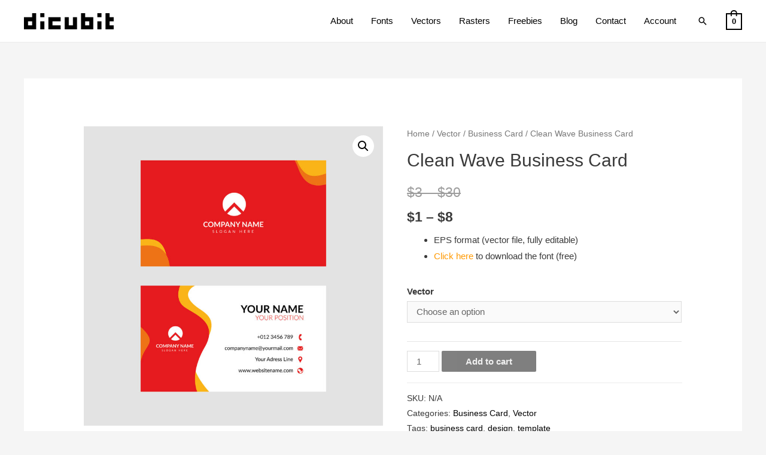

--- FILE ---
content_type: text/html; charset=UTF-8
request_url: https://dicubit.net/product/bcard2/
body_size: 38578
content:
<!DOCTYPE html>
<html lang="en-US">
<head>
<meta charset="UTF-8">
<meta name="viewport" content="width=device-width, initial-scale=1">
<link rel="profile" href="https://gmpg.org/xfn/11">

<title>Clean Wave Business Card &#8211; Dicubit</title>
<style type="text/css">			.heateorSssInstagramBackground{background:radial-gradient(circle at 30% 107%,#fdf497 0,#fdf497 5%,#fd5949 45%,#d6249f 60%,#285aeb 90%)}
											.heateor_sss_horizontal_sharing .heateorSssSharing,.heateor_sss_standard_follow_icons_container .heateorSssSharing{
							color: #fff;
						border-width: 0px;
			border-style: solid;
			border-color: transparent;
		}
				.heateor_sss_horizontal_sharing .heateorSssTCBackground{
			color:#666;
		}
				.heateor_sss_horizontal_sharing .heateorSssSharing:hover,.heateor_sss_standard_follow_icons_container .heateorSssSharing:hover{
						border-color: transparent;
		}
		.heateor_sss_vertical_sharing .heateorSssSharing,.heateor_sss_floating_follow_icons_container .heateorSssSharing{
							color: #fff;
						border-width: 0px;
			border-style: solid;
			border-color: transparent;
		}
				.heateor_sss_vertical_sharing .heateorSssTCBackground{
			color:#666;
		}
				.heateor_sss_vertical_sharing .heateorSssSharing:hover,.heateor_sss_floating_follow_icons_container .heateorSssSharing:hover{
						border-color: transparent;
		}
		
		@media screen and (max-width:783px) {.heateor_sss_vertical_sharing{display:none!important}}@media screen and (max-width:783px) {.heateor_sss_floating_follow_icons_container{display:none!important}}div.heateor_sss_mobile_footer{display:none;}@media screen and (max-width:783px){div.heateor_sss_bottom_sharing ul.heateor_sss_sharing_ul i.heateorSssTCBackground{background-color:white}div.heateor_sss_bottom_sharing{width:100%!important;left:0!important;}div.heateor_sss_bottom_sharing li{width:11.111111111111% !important;}div.heateor_sss_bottom_sharing .heateorSssSharing{width: 100% !important;}div.heateor_sss_bottom_sharing div.heateorSssTotalShareCount{font-size:1em!important;line-height:28px!important}div.heateor_sss_bottom_sharing div.heateorSssTotalShareText{font-size:.7em!important;line-height:0px!important}div.heateor_sss_mobile_footer{display:block;height:40px;}.heateor_sss_bottom_sharing{padding:0!important;display:block!important;width: auto!important;bottom:-2px!important;top: auto!important;}.heateor_sss_bottom_sharing .heateor_sss_square_count{line-height: inherit;}.heateor_sss_bottom_sharing .heateorSssSharingArrow{display:none;}.heateor_sss_bottom_sharing .heateorSssTCBackground{margin-right: 1.1em !important}}</style><meta name='robots' content='max-image-preview:large' />
<link rel="alternate" type="application/rss+xml" title="Dicubit &raquo; Feed" href="https://dicubit.net/feed/" />
<link rel="alternate" type="application/rss+xml" title="Dicubit &raquo; Comments Feed" href="https://dicubit.net/comments/feed/" />
<link rel="alternate" title="oEmbed (JSON)" type="application/json+oembed" href="https://dicubit.net/wp-json/oembed/1.0/embed?url=https%3A%2F%2Fdicubit.net%2Fproduct%2Fbcard2%2F" />
<link rel="alternate" title="oEmbed (XML)" type="text/xml+oembed" href="https://dicubit.net/wp-json/oembed/1.0/embed?url=https%3A%2F%2Fdicubit.net%2Fproduct%2Fbcard2%2F&#038;format=xml" />
<style id='wp-img-auto-sizes-contain-inline-css'>
img:is([sizes=auto i],[sizes^="auto," i]){contain-intrinsic-size:3000px 1500px}
/*# sourceURL=wp-img-auto-sizes-contain-inline-css */
</style>
<link rel='stylesheet' id='astra-theme-css-css' href='https://dicubit.net/wp-content/themes/astra/assets/css/minified/frontend.min.css?ver=3.0.1' media='all' />
<style id='astra-theme-css-inline-css'>
html{font-size:93.75%;}a,.page-title{color:#000000;}a:hover,a:focus{color:#eeba00;}body,button,input,select,textarea,.ast-button,.ast-custom-button{font-family:-apple-system,BlinkMacSystemFont,Segoe UI,Roboto,Oxygen-Sans,Ubuntu,Cantarell,Helvetica Neue,sans-serif;font-weight:inherit;font-size:15px;font-size:1rem;}blockquote{color:#000000;}.site-title{font-size:35px;font-size:2.3333333333333rem;}header .site-logo-img .custom-logo-link img{max-width:150px;}.astra-logo-svg{width:150px;}.ast-archive-description .ast-archive-title{font-size:40px;font-size:2.6666666666667rem;}.site-header .site-description{font-size:15px;font-size:1rem;}.entry-title{font-size:40px;font-size:2.6666666666667rem;}.comment-reply-title{font-size:24px;font-size:1.6rem;}.ast-comment-list #cancel-comment-reply-link{font-size:15px;font-size:1rem;}h1,.entry-content h1{font-size:40px;font-size:2.6666666666667rem;}h2,.entry-content h2{font-size:30px;font-size:2rem;}h3,.entry-content h3{font-size:25px;font-size:1.6666666666667rem;}h4,.entry-content h4{font-size:20px;font-size:1.3333333333333rem;}h5,.entry-content h5{font-size:18px;font-size:1.2rem;}h6,.entry-content h6{font-size:15px;font-size:1rem;}.ast-single-post .entry-title,.page-title{font-size:30px;font-size:2rem;}::selection{background-color:#000000;color:#ffffff;}body,h1,.entry-title a,.entry-content h1,h2,.entry-content h2,h3,.entry-content h3,h4,.entry-content h4,h5,.entry-content h5,h6,.entry-content h6,.wc-block-grid__product-title{color:#3a3a3a;}.tagcloud a:hover,.tagcloud a:focus,.tagcloud a.current-item{color:#ffffff;border-color:#000000;background-color:#000000;}input:focus,input[type="text"]:focus,input[type="email"]:focus,input[type="url"]:focus,input[type="password"]:focus,input[type="reset"]:focus,input[type="search"]:focus,textarea:focus{border-color:#000000;}input[type="radio"]:checked,input[type=reset],input[type="checkbox"]:checked,input[type="checkbox"]:hover:checked,input[type="checkbox"]:focus:checked,input[type=range]::-webkit-slider-thumb{border-color:#000000;background-color:#000000;box-shadow:none;}.site-footer a:hover + .post-count,.site-footer a:focus + .post-count{background:#000000;border-color:#000000;}.ast-comment-meta{line-height:1.666666667;font-size:12px;font-size:0.8rem;}.single .nav-links .nav-previous,.single .nav-links .nav-next,.single .ast-author-details .author-title,.ast-comment-meta{color:#000000;}.entry-meta,.entry-meta *{line-height:1.45;color:#000000;}.entry-meta a:hover,.entry-meta a:hover *,.entry-meta a:focus,.entry-meta a:focus *{color:#eeba00;}.ast-404-layout-1 .ast-404-text{font-size:200px;font-size:13.333333333333rem;}.widget-title{font-size:21px;font-size:1.4rem;color:#3a3a3a;}#cat option,.secondary .calendar_wrap thead a,.secondary .calendar_wrap thead a:visited{color:#000000;}.secondary .calendar_wrap #today,.ast-progress-val span{background:#000000;}.secondary a:hover + .post-count,.secondary a:focus + .post-count{background:#000000;border-color:#000000;}.calendar_wrap #today > a{color:#ffffff;}.ast-pagination a,.page-links .page-link,.single .post-navigation a{color:#000000;}.ast-pagination a:hover,.ast-pagination a:focus,.ast-pagination > span:hover:not(.dots),.ast-pagination > span.current,.page-links > .page-link,.page-links .page-link:hover,.post-navigation a:hover{color:#eeba00;}.ast-header-break-point .ast-mobile-menu-buttons-minimal.menu-toggle{background:transparent;color:#000000;}.ast-header-break-point .ast-mobile-menu-buttons-outline.menu-toggle{background:transparent;border:1px solid #000000;color:#000000;}.ast-header-break-point .ast-mobile-menu-buttons-fill.menu-toggle{background:#000000;color:#e0e0e0;}.ast-site-header-cart .cart-container,.ast-edd-site-header-cart .ast-edd-cart-container {transition: all 0.2s linear;}.ast-site-header-cart .cart-container *,.ast-edd-site-header-cart .ast-edd-cart-container * {transition: all 0s linear;}.ast-site-header-cart .ast-woo-header-cart-info-wrap,.ast-edd-site-header-cart .ast-edd-header-cart-info-wrap {padding: 0 2px;font-weight: 600;line-height: 2.7;display: inline-block;}.ast-site-header-cart i.astra-icon {font-size: 20px;font-size: 1.3em;font-style: normal;font-weight: normal;position: relative;padding: 0 2px;}.ast-site-header-cart i.astra-icon:before {font-family: 'Astra';}.ast-site-header-cart i.astra-icon.no-cart-total:after,.ast-header-break-point.ast-header-custom-item-outside .ast-edd-header-cart-info-wrap,.ast-header-break-point.ast-header-custom-item-outside .ast-woo-header-cart-info-wrap {display: none;}.ast-site-header-cart.ast-menu-cart-outline .ast-cart-menu-wrap,.ast-site-header-cart.ast-menu-cart-fill .ast-cart-menu-wrap,ast-edd-site-header-cart.ast-edd-menu-cart-outline .ast-edd-cart-menu-wrap,.ast-edd-site-header-cart.ast-edd-menu-cart-fill .ast-edd-cart-menu-wrap {line-height: 1.8;}.ast-site-header-cart.ast-menu-cart-fill i.astra-icon,.ast-edd-site-header-cart.ast-edd-menu-cart-fill span.astra-icon {font-size: 1.1em;}.ast-icon-shopping-cart:before {content: "\f07a";}.ast-icon-shopping-bag:before {content: "\f290";}.ast-icon-shopping-basket:before {content: "\f291";}.ast-site-header-cart i.astra-icon:after {content: attr(data-cart-total);position: absolute;font-style: normal;top: -10px;right: -12px;font-weight: bold;box-shadow: 1px 1px 3px 0px rgba(0,0,0,0.3);font-size: 11px;padding-left: 0px;padding-right: 2px;line-height: 17px;letter-spacing: -.5px;height: 18px;min-width: 18px;border-radius: 99px;text-align: center;z-index: 1;}li.woocommerce-custom-menu-item .ast-site-header-cart i.astra-icon:after,li.edd-custom-menu-item .ast-edd-site-header-cart span.astra-icon:after {padding-left: 2px;}.wp-block-buttons.aligncenter{justify-content:center;}@media (min-width:1200px){.ast-separate-container.ast-right-sidebar .entry-content .wp-block-image.alignfull,.ast-separate-container.ast-left-sidebar .entry-content .wp-block-image.alignfull,.ast-separate-container.ast-right-sidebar .entry-content .wp-block-cover.alignfull,.ast-separate-container.ast-left-sidebar .entry-content .wp-block-cover.alignfull{margin-left:-6.67em;margin-right:-6.67em;max-width:unset;width:unset;}.ast-separate-container.ast-right-sidebar .entry-content .wp-block-image.alignwide,.ast-separate-container.ast-left-sidebar .entry-content .wp-block-image.alignwide,.ast-separate-container.ast-right-sidebar .entry-content .wp-block-cover.alignwide,.ast-separate-container.ast-left-sidebar .entry-content .wp-block-cover.alignwide{margin-left:-20px;margin-right:-20px;max-width:unset;width:unset;}.wp-block-group .has-background{padding:20px;}}@media (min-width:1200px){.ast-separate-container.ast-right-sidebar .entry-content .wp-block-group.alignwide,.ast-separate-container.ast-left-sidebar .entry-content .wp-block-group.alignwide,.ast-separate-container.ast-right-sidebar .entry-content .wp-block-cover.alignwide,.ast-separate-container.ast-left-sidebar .entry-content .wp-block-cover.alignwide,.ast-no-sidebar.ast-separate-container .entry-content .wp-block-group.alignwide,.ast-no-sidebar.ast-separate-container .entry-content .wp-block-cover.alignwide{margin-left:-20px;margin-right:-20px;padding-left:20px;padding-right:20px;}.ast-separate-container.ast-right-sidebar .entry-content .wp-block-group.alignfull,.ast-separate-container.ast-left-sidebar .entry-content .wp-block-group.alignfull,.ast-no-sidebar.ast-separate-container .entry-content .wp-block-group.alignfull,.ast-separate-container.ast-right-sidebar .entry-content .wp-block-cover.alignfull,.ast-separate-container.ast-left-sidebar .entry-content .wp-block-cover.alignfull,.ast-no-sidebar.ast-separate-container .entry-content .wp-block-cover.alignfull{margin-left:-6.67em;margin-right:-6.67em;padding-left:6.67em;padding-right:6.67em;}.ast-plain-container.ast-right-sidebar .entry-content .wp-block-group.alignwide,.ast-plain-container.ast-left-sidebar .entry-content .wp-block-group.alignwide,.ast-plain-container.ast-right-sidebar .entry-content .wp-block-group.alignfull,.ast-plain-container.ast-left-sidebar .entry-content .wp-block-group.alignfull{padding-left:20px;padding-right:20px;}.ast-plain-container.ast-no-sidebar .entry-content .alignwide .wp-block-group__inner-container,.ast-plain-container.ast-no-sidebar .entry-content .alignfull .wp-block-group__inner-container,.ast-plain-container.ast-no-sidebar .entry-content .alignwide .wp-block-cover__inner-container,.ast-plain-container.ast-no-sidebar .entry-content .alignfull .wp-block-cover__inner-container{max-width:1240px;margin-left:auto;margin-right:auto;padding-left:20px;padding-right:20px;}.ast-plain-container.ast-no-sidebar .entry-content .alignwide .wp-block-cover__inner-container,.ast-plain-container.ast-no-sidebar .entry-content .alignfull .wp-block-cover__inner-container{width:1240px;}.ast-page-builder-template.ast-no-sidebar .entry-content .wp-block-group.alignwide,.ast-page-builder-template.ast-no-sidebar .entry-content .wp-block-group.alignfull{margin-left:0;margin-right:0;}.wp-block-cover-image.alignwide .wp-block-cover__inner-container,.wp-block-cover.alignwide .wp-block-cover__inner-container,.wp-block-cover-image.alignfull .wp-block-cover__inner-container,.wp-block-cover.alignfull .wp-block-cover__inner-container{width:100%;}.ast-page-builder-template.ast-no-sidebar .entry-content .wp-block-cover.alignwide,.ast-page-builder-template.ast-left-sidebar .entry-content .wp-block-cover.alignwide,.ast-page-builder-template.ast-right-sidebar .entry-content .wp-block-cover.alignwide,.ast-page-builder-template.ast-no-sidebar .entry-content .wp-block-cover.alignfull,.ast-page-builder-template.ast-left-sidebar .entry-content .wp-block-cover.alignfull,.ast-page-builder-template.ast-right-sidebar .entry-content .wp-block-cover.alignful{padding-right:0;padding-left:0;}}.ast-plain-container.ast-no-sidebar #primary{margin-top:0;margin-bottom:0;}@media (max-width:921px){.ast-theme-transparent-header #primary,.ast-theme-transparent-header #secondary{padding:0;}}.wp-block-columns{margin-bottom:unset;}.wp-block-image.size-full{margin:2rem 0;}.wp-block-separator.has-background{padding:0;}.wp-block-gallery{margin-bottom:1.6em;}.wp-block-group{padding-top:4em;padding-bottom:4em;}.wp-block-group__inner-container .wp-block-columns:last-child,.wp-block-group__inner-container :last-child,.wp-block-table table{margin-bottom:0;}.blocks-gallery-grid{width:100%;}.wp-block-navigation-link__content{padding:5px 0;}.wp-block-group .wp-block-group .has-text-align-center,.wp-block-group .wp-block-column .has-text-align-center{max-width:100%;}.has-text-align-center{margin:0 auto;}@media (min-width:1200px){.wp-block-cover__inner-container,.alignwide .wp-block-group__inner-container,.alignfull .wp-block-group__inner-container{max-width:1200px;margin:0 auto;}.wp-block-group.alignnone,.wp-block-group.aligncenter,.wp-block-group.alignleft,.wp-block-group.alignright,.wp-block-group.alignwide,.wp-block-columns.alignwide{margin:2rem 0 1rem 0;}}@media (max-width:1200px){.wp-block-group{padding:3em;}.wp-block-group .wp-block-group{padding:1.5em;}.wp-block-columns,.wp-block-column{margin:1rem 0;}}@media (min-width:921px){.wp-block-columns .wp-block-group{padding:2em;}}@media (max-width:544px){.wp-block-cover-image .wp-block-cover__inner-container,.wp-block-cover .wp-block-cover__inner-container{width:unset;}.wp-block-cover,.wp-block-cover-image{padding:2em 0;}.wp-block-group,.wp-block-cover{padding:2em;}.wp-block-media-text__media img,.wp-block-media-text__media video{width:unset;max-width:100%;}.wp-block-media-text.has-background .wp-block-media-text__content{padding:1em;}}@media (max-width:921px){.ast-plain-container.ast-no-sidebar #primary{padding:0;}}@media (min-width:544px){.entry-content .wp-block-media-text.has-media-on-the-right .wp-block-media-text__content{padding:0 8% 0 0;}.entry-content .wp-block-media-text .wp-block-media-text__content{padding:0 0 0 8%;}.ast-plain-container .site-content .entry-content .has-custom-content-position.is-position-bottom-left > *,.ast-plain-container .site-content .entry-content .has-custom-content-position.is-position-bottom-right > *,.ast-plain-container .site-content .entry-content .has-custom-content-position.is-position-top-left > *,.ast-plain-container .site-content .entry-content .has-custom-content-position.is-position-top-right > *,.ast-plain-container .site-content .entry-content .has-custom-content-position.is-position-center-right > *,.ast-plain-container .site-content .entry-content .has-custom-content-position.is-position-center-left > *{margin:0;}}@media (max-width:544px){.entry-content .wp-block-media-text .wp-block-media-text__content{padding:8% 0;}.wp-block-media-text .wp-block-media-text__media img{width:auto;max-width:100%;}}@media (max-width:921px){.ast-separate-container .ast-article-post,.ast-separate-container .ast-article-single{padding:1.5em 2.14em;}.ast-separate-container #primary,.ast-separate-container #secondary{padding:1.5em 0;}#primary,#secondary{padding:1.5em 0;margin:0;}.ast-left-sidebar #content > .ast-container{display:flex;flex-direction:column-reverse;width:100%;}.ast-author-box img.avatar{margin:20px 0 0 0;}}@media (max-width:921px){.ast-right-sidebar #primary{padding-right:0;}.ast-pagination .prev.page-numbers{padding-left:.5em;}.ast-pagination .next.page-numbers{padding-right:.5em;}}@media (min-width:922px){.ast-separate-container.ast-right-sidebar #primary,.ast-separate-container.ast-left-sidebar #primary{border:0;}.ast-separate-container .ast-comment-list li .comment-respond{padding-left:2.66666em;padding-right:2.66666em;}.ast-author-box{-js-display:flex;display:flex;}.ast-author-bio{flex:1;}.error404.ast-separate-container #primary,.search-no-results.ast-separate-container #primary{margin-bottom:4em;}}@media (min-width:922px){.ast-right-sidebar #primary{border-right:1px solid #eee;}.ast-left-sidebar #primary{border-left:1px solid #eee;}}.wp-block-button .wp-block-button__link,{color:#e0e0e0;}.wp-block-button .wp-block-button__link{border-style:solid;border-top-width:0;border-right-width:0;border-left-width:0;border-bottom-width:0;border-color:#000000;background-color:#000000;color:#e0e0e0;font-family:inherit;font-weight:inherit;line-height:1;border-radius:2px;padding-top:10px;padding-right:40px;padding-bottom:10px;padding-left:40px;}.wp-block-button .wp-block-button__link:hover,.wp-block-button .wp-block-button__link:focus{color:#000000;background-color:#eeba00;border-color:#eeba00;}.menu-toggle,button,.ast-button,.ast-custom-button,.button,input#submit,input[type="button"],input[type="submit"],input[type="reset"]{border-style:solid;border-top-width:0;border-right-width:0;border-left-width:0;border-bottom-width:0;color:#e0e0e0;border-color:#000000;background-color:#000000;border-radius:2px;padding-top:10px;padding-right:40px;padding-bottom:10px;padding-left:40px;font-family:inherit;font-weight:inherit;line-height:1;}button:focus,.menu-toggle:hover,button:hover,.ast-button:hover,.ast-custom-button:hover .button:hover,.ast-custom-button:hover ,input[type=reset]:hover,input[type=reset]:focus,input#submit:hover,input#submit:focus,input[type="button"]:hover,input[type="button"]:focus,input[type="submit"]:hover,input[type="submit"]:focus{color:#000000;background-color:#eeba00;border-color:#eeba00;}@media (min-width:921px){.ast-container{max-width:100%;}}@media (min-width:544px){.ast-container{max-width:100%;}}@media (max-width:544px){.ast-separate-container .ast-article-post,.ast-separate-container .ast-article-single{padding:1.5em 1em;}.ast-separate-container #content .ast-container{padding-left:0.54em;padding-right:0.54em;}.ast-separate-container .comments-count-wrapper{padding:1.5em 1em;}.ast-separate-container .ast-comment-list li.depth-1{padding:1.5em 1em;margin-bottom:1.5em;}.ast-separate-container .ast-comment-list .bypostauthor{padding:.5em;}.ast-separate-container .ast-archive-description{padding:1.5em 1em;}.ast-search-menu-icon.ast-dropdown-active .search-field{width:170px;}.ast-separate-container .comment-respond{padding:1.5em 1em;}}@media (max-width:544px){.ast-comment-list .children{margin-left:0.66666em;}.ast-separate-container .ast-comment-list .bypostauthor li{padding:0 0 0 .5em;}}@media (max-width:921px){.ast-mobile-header-stack .main-header-bar .ast-search-menu-icon{display:inline-block;}.ast-header-break-point.ast-header-custom-item-outside .ast-mobile-header-stack .main-header-bar .ast-search-icon{margin:0;}.ast-comment-avatar-wrap img{max-width:2.5em;}.comments-area{margin-top:1.5em;}.ast-separate-container .comments-count-wrapper{padding:2em 2.14em;}.ast-separate-container .ast-comment-list li.depth-1{padding:1.5em 2.14em;}.ast-separate-container .comment-respond{padding:2em 2.14em;}}@media (max-width:921px){.ast-header-break-point .main-header-bar .ast-search-menu-icon.slide-search .search-form{right:0;}.ast-header-break-point .ast-mobile-header-stack .main-header-bar .ast-search-menu-icon.slide-search .search-form{right:-1em;}.ast-comment-avatar-wrap{margin-right:0.5em;}}@media (min-width:545px){.ast-page-builder-template .comments-area,.single.ast-page-builder-template .entry-header,.single.ast-page-builder-template .post-navigation{max-width:1240px;margin-left:auto;margin-right:auto;}}@media (max-width:921px){.ast-archive-description .ast-archive-title{font-size:40px;}.entry-title{font-size:30px;}h1,.entry-content h1{font-size:30px;}h2,.entry-content h2{font-size:25px;}h3,.entry-content h3{font-size:20px;}.ast-single-post .entry-title,.page-title{font-size:30px;}#masthead .site-logo-img .custom-logo-link img{max-width:120px;}.astra-logo-svg{width:120px;}.ast-header-break-point .site-logo-img .custom-mobile-logo-link img{max-width:120px;}}@media (max-width:544px){.ast-archive-description .ast-archive-title{font-size:40px;}.entry-title{font-size:30px;}h1,.entry-content h1{font-size:30px;}h2,.entry-content h2{font-size:25px;}h3,.entry-content h3{font-size:20px;}.ast-single-post .entry-title,.page-title{font-size:30px;}.ast-header-break-point .site-branding img,.ast-header-break-point #masthead .site-logo-img .custom-logo-link img{max-width:100px;}.astra-logo-svg{width:100px;}.ast-header-break-point .site-logo-img .custom-mobile-logo-link img{max-width:100px;}}@media (max-width:921px){html{font-size:85.5%;}}@media (max-width:544px){html{font-size:85.5%;}}@media (min-width:922px){.ast-container{max-width:1240px;}}@font-face {font-family: "Astra";src: url(https://dicubit.net/wp-content/themes/astra/assets/fonts/astra.woff) format("woff"),url(https://dicubit.net/wp-content/themes/astra/assets/fonts/astra.ttf) format("truetype"),url(https://dicubit.net/wp-content/themes/astra/assets/fonts/astra.svg#astra) format("svg");font-weight: normal;font-style: normal;font-display: fallback;}@media (min-width:922px){.main-header-menu .sub-menu .menu-item.ast-left-align-sub-menu:hover > .sub-menu,.main-header-menu .sub-menu .menu-item.ast-left-align-sub-menu.focus > .sub-menu{margin-left:-0px;}}@media (max-width:920px){.ast-404-layout-1 .ast-404-text{font-size:100px;font-size:6.6666666666667rem;}}.ast-breadcrumbs .trail-browse,.ast-breadcrumbs .trail-items,.ast-breadcrumbs .trail-items li{display:inline-block;margin:0;padding:0;border:none;background:inherit;text-indent:0;}.ast-breadcrumbs .trail-browse{font-size:inherit;font-style:inherit;font-weight:inherit;color:inherit;}.ast-breadcrumbs .trail-items{list-style:none;}.trail-items li::after{padding:0 0.3em;content:"\00bb";}.trail-items li:last-of-type::after{display:none;}@media (max-width:921px){.ast-builder-grid-row-container.ast-builder-grid-row-tablet-6-equal .ast-builder-grid-row{grid-template-columns:repeat( 6,1fr );}.ast-builder-grid-row-container.ast-builder-grid-row-tablet-5-equal .ast-builder-grid-row{grid-template-columns:repeat( 5,1fr );}.ast-builder-grid-row-container.ast-builder-grid-row-tablet-4-equal .ast-builder-grid-row{grid-template-columns:repeat( 4,1fr );}.ast-builder-grid-row-container.ast-builder-grid-row-tablet-4-lheavy .ast-builder-grid-row{grid-template-columns:2fr 1fr 1fr 1fr;}.ast-builder-grid-row-container.ast-builder-grid-row-tablet-4-rheavy .ast-builder-grid-row{grid-template-columns:1fr 1fr 1fr 2fr;}.ast-builder-grid-row-container.ast-builder-grid-row-tablet-3-equal .ast-builder-grid-row{grid-template-columns:repeat( 3,1fr );}.ast-builder-grid-row-container.ast-builder-grid-row-tablet-3-lheavy .ast-builder-grid-row{grid-template-columns:2fr 1fr 1fr;}.ast-builder-grid-row-container.ast-builder-grid-row-tablet-3-rheavy .ast-builder-grid-row{grid-template-columns:1fr 1fr 2fr;}.ast-builder-grid-row-container.ast-builder-grid-row-tablet-3-cheavy .ast-builder-grid-row{grid-template-columns:1fr 2fr 1fr;}.ast-builder-grid-row-container.ast-builder-grid-row-tablet-3-cwide .ast-builder-grid-row{grid-template-columns:1fr 3fr 1fr;}.ast-builder-grid-row-container.ast-builder-grid-row-tablet-3-firstrow .ast-builder-grid-row{grid-template-columns:1fr 1fr;}.ast-builder-grid-row-container.ast-builder-grid-row-tablet-3-firstrow .ast-builder-grid-row > *:first-child{grid-column:1 / -1;}.ast-builder-grid-row-container.ast-builder-grid-row-tablet-3-lastrow .ast-builder-grid-row{grid-template-columns:1fr 1fr;}.ast-builder-grid-row-container.ast-builder-grid-row-tablet-3-lastrow .ast-builder-grid-row > *:last-child{grid-column:1 / -1;}.ast-builder-grid-row-container.ast-builder-grid-row-tablet-2-equal .ast-builder-grid-row{grid-template-columns:repeat( 2,1fr );}.ast-builder-grid-row-container.ast-builder-grid-row-tablet-2-lheavy .ast-builder-grid-row{grid-template-columns:2fr 1fr;}.ast-builder-grid-row-container.ast-builder-grid-row-tablet-2-rheavy .ast-builder-grid-row{grid-template-columns:1fr 2fr;}.ast-builder-grid-row-container.ast-builder-grid-row-tablet-full .ast-builder-grid-row{grid-template-columns:1fr;}}@media (max-width:544px){.ast-builder-grid-row-container.ast-builder-grid-row-mobile-6-equal .ast-builder-grid-row{grid-template-columns:repeat( 6,1fr );}.ast-builder-grid-row-container.ast-builder-grid-row-mobile-5-equal .ast-builder-grid-row{grid-template-columns:repeat( 5,1fr );}.ast-builder-grid-row-container.ast-builder-grid-row-mobile-4-equal .ast-builder-grid-row{grid-template-columns:repeat( 4,1fr );}.ast-builder-grid-row-container.ast-builder-grid-row-mobile-4-lheavy .ast-builder-grid-row{grid-template-columns:2fr 1fr 1fr 1fr;}.ast-builder-grid-row-container.ast-builder-grid-row-mobile-4-rheavy .ast-builder-grid-row{grid-template-columns:1fr 1fr 1fr 2fr;}.ast-builder-grid-row-container.ast-builder-grid-row-mobile-3-equal .ast-builder-grid-row{grid-template-columns:repeat( 3,1fr );}.ast-builder-grid-row-container.ast-builder-grid-row-mobile-3-lheavy .ast-builder-grid-row{grid-template-columns:2fr 1fr 1fr;}.ast-builder-grid-row-container.ast-builder-grid-row-mobile-3-rheavy .ast-builder-grid-row{grid-template-columns:1fr 1fr 2fr;}.ast-builder-grid-row-container.ast-builder-grid-row-mobile-3-cheavy .ast-builder-grid-row{grid-template-columns:1fr 2fr 1fr;}.ast-builder-grid-row-container.ast-builder-grid-row-mobile-3-cwide .ast-builder-grid-row{grid-template-columns:1fr 3fr 1fr;}.ast-builder-grid-row-container.ast-builder-grid-row-mobile-3-firstrow .ast-builder-grid-row{grid-template-columns:1fr 1fr;}.ast-builder-grid-row-container.ast-builder-grid-row-mobile-3-firstrow .ast-builder-grid-row > *:first-child{grid-column:1 / -1;}.ast-builder-grid-row-container.ast-builder-grid-row-mobile-3-lastrow .ast-builder-grid-row{grid-template-columns:1fr 1fr;}.ast-builder-grid-row-container.ast-builder-grid-row-mobile-3-lastrow .ast-builder-grid-row > *:last-child{grid-column:1 / -1;}.ast-builder-grid-row-container.ast-builder-grid-row-mobile-2-equal .ast-builder-grid-row{grid-template-columns:repeat( 2,1fr );}.ast-builder-grid-row-container.ast-builder-grid-row-mobile-2-lheavy .ast-builder-grid-row{grid-template-columns:2fr 1fr;}.ast-builder-grid-row-container.ast-builder-grid-row-mobile-2-rheavy .ast-builder-grid-row{grid-template-columns:1fr 2fr;}.ast-builder-grid-row-container.ast-builder-grid-row-mobile-full .ast-builder-grid-row{grid-template-columns:1fr;}}.ast-builder-layout-element[data-section="title_tagline"]{display:flex;}@media (max-width:921px){.ast-header-break-point .ast-builder-layout-element[data-section="title_tagline"]{display:flex;}}@media (max-width:544px){.ast-header-break-point .ast-builder-layout-element[data-section="title_tagline"]{display:flex;}}.ast-builder-menu-1{font-family:inherit;font-weight:inherit;}.ast-builder-menu-1 .menu-item.current-menu-item > .menu-link,.ast-builder-menu-1 .inline-on-mobile .menu-item.current-menu-item > .ast-menu-toggle{color:#eeba00;}.ast-builder-menu-1 .menu-item.current-menu-item > .ast-menu-toggle{color:#eeba00;}.ast-builder-menu-1 .sub-menu,.ast-builder-menu-1 .inline-on-mobile .sub-menu{border-top-width:2px;border-bottom-width:0;border-right-width:0;border-left-width:0;border-color:#000000;border-style:solid;border-radius:0;}.ast-builder-menu-1 .sub-menu,.ast-builder-menu-1 .astra-full-megamenu-wrapper{margin-top:0;}.ast-builder-menu-1 .menu-item .sub-menu .menu-link{border-style:none;}@media (max-width:921px){.ast-header-break-point .ast-builder-menu-1 .menu-item.menu-item-has-children > .ast-menu-toggle{top:0;}.ast-builder-menu-1 .menu-item-has-children > .menu-link:after{content:unset;}.ast-header-break-point .ast-builder-menu-1 .main-navigation .menu-item .sub-menu .menu-link,.ast-header-break-point .ast-builder-menu-1 .main-navigation .menu-item .menu-link{border-style:none;}}@media (max-width:544px){.ast-header-break-point .ast-builder-menu-1 .menu-item.menu-item-has-children > .ast-menu-toggle{top:0;}.ast-header-break-point .ast-builder-menu-1 .main-navigation .menu-item .sub-menu .menu-link,.ast-header-break-point .ast-builder-menu-1 .main-navigation .menu-item .menu-link{border-style:none;}}.ast-builder-menu-1{display:flex;}@media (max-width:921px){.ast-header-break-point .ast-builder-menu-1{display:flex;}}@media (max-width:544px){.ast-header-break-point .ast-builder-menu-1{display:flex;}}.ast-header-search .astra-search-icon{font-size:18px;}.ast-header-search .ast-search-menu-icon.ast-dropdown-active .search-field{margin-right:8px;}.astra-hfb-header .site-header-section > .ast-header-search,.astra-hfb-header .ast-header-search{margin-top:0px;margin-bottom:0px;margin-left:0px;margin-right:10px;}@media (max-width:921px){.ast-header-search .astra-search-icon{font-size:18px;}.ast-header-search .ast-search-menu-icon.ast-dropdown-active .search-field{margin-right:8px;}}@media (max-width:544px){.ast-header-search .astra-search-icon{font-size:18px;}.ast-header-search .ast-search-menu-icon.ast-dropdown-active .search-field{margin-right:8px;}}.ast-header-search{display:flex;}@media (max-width:921px){.ast-header-break-point .ast-header-search{display:flex;}}@media (max-width:544px){.ast-header-break-point .ast-header-search{display:flex;}}.ast-header-social-1-wrap .ast-builder-social-element svg{width:18px;height:18px;}.ast-builder-layout-element[data-section="section-hb-social-icons-1"]{display:flex;}@media (max-width:921px){.ast-header-break-point .ast-builder-layout-element[data-section="section-hb-social-icons-1"]{display:flex;}}@media (max-width:544px){.ast-header-break-point .ast-builder-layout-element[data-section="section-hb-social-icons-1"]{display:flex;}}.ast-social-color-type-official .ast-builder-social-element,.ast-social-color-type-official .social-item-label {color: var(--color);background-color: var(--background-color);}.header-social-inner-wrap.ast-social-color-type-official .ast-builder-social-element svg,.footer-social-inner-wrap.ast-social-color-type-official .ast-builder-social-element svg {fill: currentColor;}.header-widget-area[data-section="sidebar-widgets-header-widget-1"]{display:block;}@media (max-width:921px){.ast-header-break-point .header-widget-area[data-section="sidebar-widgets-header-widget-1"]{display:block;}}@media (max-width:544px){.ast-header-break-point .header-widget-area[data-section="sidebar-widgets-header-widget-1"]{display:block;}}.header-widget-area[data-section="sidebar-widgets-header-widget-2"]{display:block;}@media (max-width:921px){.ast-header-break-point .header-widget-area[data-section="sidebar-widgets-header-widget-2"]{display:block;}}@media (max-width:544px){.ast-header-break-point .header-widget-area[data-section="sidebar-widgets-header-widget-2"]{display:block;}}.ast-site-header-cart .ast-cart-menu-wrap,.ast-site-header-cart .ast-addon-cart-wrap{color:#000000;}.ast-site-header-cart .ast-cart-menu-wrap .count,.ast-site-header-cart .ast-cart-menu-wrap .count:after,.ast-site-header-cart .ast-addon-cart-wrap .count,.ast-site-header-cart .ast-addon-cart-wrap .ast-icon-shopping-cart:after{color:#000000;border-color:#000000;}.ast-site-header-cart .ast-addon-cart-wrap .ast-icon-shopping-cart:after{color:#ffffff;background-color:#000000;}.ast-site-header-cart .ast-cart-menu-wrap,.ast-site-header-cart .ast-addon-cart-wrap{color:#000000;}.ast-site-header-cart .ast-cart-menu-wrap .count,.ast-site-header-cart .ast-cart-menu-wrap .count:after,.ast-site-header-cart .ast-addon-cart-wrap .count,.ast-site-header-cart .ast-addon-cart-wrap .ast-icon-shopping-cart:after{color:#000000;border-color:#000000;}.ast-site-header-cart .ast-cart-menu-wrap .count,.ast-site-header-cart .ast-cart-menu-wrap .count:after,.ast-site-header-cart .ast-addon-cart-wrap .count{border-color:#000000;color:#000000;}.ast-site-header-cart .ast-cart-menu-wrap:hover .count,.ast-site-header-cart .ast-addon-cart-wrap:hover .count{color:#ffffff;background-color:#000000;}.ast-menu-cart-outline .ast-cart-menu-wrap .count,.ast-menu-cart-outline .ast-addon-cart-wrap{background:#ffffff;border:2px solid #000000;color:#000000;}.ast-site-header-cart .ast-menu-cart-outline .ast-woo-header-cart-info-wrap{color:#000000;}.ast-menu-cart-fill .ast-cart-menu-wrap .count,.ast-menu-cart-fill .ast-cart-menu-wrap,.ast-menu-cart-fill .ast-addon-cart-wrap .ast-woo-header-cart-info-wrap,.ast-menu-cart-fill .ast-addon-cart-wrap{background-color:#000000;color:#ffffff;}.ast-site-header-cart.ast-menu-cart-outline .ast-cart-menu-wrap,.ast-site-header-cart.ast-menu-cart-fill .ast-cart-menu-wrap,.ast-site-header-cart.ast-menu-cart-outline .ast-cart-menu-wrap .count,.ast-site-header-cart.ast-menu-cart-fill .ast-cart-menu-wrap .count,.ast-site-header-cart.ast-menu-cart-outline .ast-addon-cart-wrap,.ast-site-header-cart.ast-menu-cart-fill .ast-addon-cart-wrap,.ast-site-header-cart.ast-menu-cart-outline .ast-woo-header-cart-info-wrap,.ast-site-header-cart.ast-menu-cart-fill .ast-woo-header-cart-info-wrap{border-radius:0px;}.ast-header-woo-cart{display:flex;}@media (max-width:921px){.ast-header-break-point .ast-header-woo-cart{display:flex;}}@media (max-width:544px){.ast-header-break-point .ast-header-woo-cart{display:flex;}}.ast-footer-copyright{text-align:left;}.ast-footer-copyright .ast-footer-html-inner{color:#e0e0e0;}@media (max-width:921px){.ast-footer-copyright{text-align:center;}}@media (max-width:544px){.ast-footer-copyright{text-align:center;}}.ast-footer-copyright.ast-builder-layout-element{display:flex;}@media (max-width:921px){.ast-header-break-point .ast-footer-copyright.ast-builder-layout-element{display:flex;}}@media (max-width:544px){.ast-header-break-point .ast-footer-copyright.ast-builder-layout-element{display:flex;}}.ast-footer-social-1-wrap .ast-builder-social-element svg{width:28px;height:28px;}.ast-footer-social-1-wrap .ast-social-color-type-custom svg{fill:#e0e0e0;}.ast-footer-social-1-wrap .ast-social-color-type-custom .social-item-label{color:#e0e0e0;}.ast-footer-social-1-wrap .ast-builder-social-element:hover{color:#555555;}.ast-footer-social-1-wrap .ast-builder-social-element:hover .social-item-label{color:#555555;}.ast-footer-social-1-wrap .ast-builder-social-element:hover svg{fill:#555555;}[data-section="section-fb-social-icons-1"] .footer-social-inner-wrap{text-align:left;}@media (max-width:921px){[data-section="section-fb-social-icons-1"] .footer-social-inner-wrap{text-align:center;}}@media (max-width:544px){[data-section="section-fb-social-icons-1"] .footer-social-inner-wrap{text-align:center;}}.ast-builder-layout-element[data-section="section-fb-social-icons-1"]{display:flex;}@media (max-width:921px){.ast-header-break-point .ast-builder-layout-element[data-section="section-fb-social-icons-1"]{display:flex;}}@media (max-width:544px){.ast-header-break-point .ast-builder-layout-element[data-section="section-fb-social-icons-1"]{display:flex;}}.ast-social-color-type-official .ast-builder-social-element,.ast-social-color-type-official .social-item-label {color: var(--color);background-color: var(--background-color);}.header-social-inner-wrap.ast-social-color-type-official .ast-builder-social-element svg,.footer-social-inner-wrap.ast-social-color-type-official .ast-builder-social-element svg {fill: currentColor;}.site-above-footer-wrap[data-section="section-above-footer-builder"]{background-color:#000000;;background-image:none;;min-height:100px;}.site-above-footer-wrap[data-section="section-above-footer-builder"] .ast-builder-grid-row{align-items:flex-start;max-width:1200px;margin-left:auto;margin-right:auto;}.site-above-footer-wrap[data-section="section-above-footer-builder"].ast-footer-row-inline .site-footer-section{display:flex;margin-bottom:0;}@media (max-width:921px){.site-above-footer-wrap[data-section="section-above-footer-builder"].ast-footer-row-tablet-inline .site-footer-section{display:flex;margin-bottom:0;}.site-above-footer-wrap[data-section="section-above-footer-builder"].ast-footer-row-tablet-stack .site-footer-section{display:block;margin-bottom:10px;}}@media (max-width:544px){.site-above-footer-wrap[data-section="section-above-footer-builder"].ast-footer-row-mobile-inline .site-footer-section{display:flex;margin-bottom:0;}.site-above-footer-wrap[data-section="section-above-footer-builder"].ast-footer-row-mobile-stack .site-footer-section{display:block;margin-bottom:10px;}}.site-above-footer-wrap[data-section="section-above-footer-builder"]{display:grid;}@media (max-width:921px){.ast-header-break-point .site-above-footer-wrap[data-section="section-above-footer-builder"]{display:grid;}}@media (max-width:544px){.ast-header-break-point .site-above-footer-wrap[data-section="section-above-footer-builder"]{display:grid;}}.footer-widget-area[data-section="sidebar-widgets-footer-widget-1"] .footer-widget-area-inner{text-align:left;}@media (max-width:921px){.footer-widget-area[data-section="sidebar-widgets-footer-widget-1"] .footer-widget-area-inner{text-align:center;}}@media (max-width:544px){.footer-widget-area[data-section="sidebar-widgets-footer-widget-1"] .footer-widget-area-inner{text-align:center;}}.footer-widget-area[data-section="sidebar-widgets-footer-widget-1"] .footer-widget-area-inner{color:#e0e0e0;}.footer-widget-area[data-section="sidebar-widgets-footer-widget-1"]{display:block;}@media (max-width:921px){.ast-header-break-point .footer-widget-area[data-section="sidebar-widgets-footer-widget-1"]{display:block;}}@media (max-width:544px){.ast-header-break-point .footer-widget-area[data-section="sidebar-widgets-footer-widget-1"]{display:block;}}.footer-widget-area[data-section="sidebar-widgets-footer-widget-2"] .footer-widget-area-inner{color:#e0e0e0;}.footer-widget-area[data-section="sidebar-widgets-footer-widget-2"] .footer-widget-area-inner a{color:#e0e0e0;}.footer-widget-area[data-section="sidebar-widgets-footer-widget-2"] .footer-widget-area-inner a:hover{color:#555555;}.footer-widget-area[data-section="sidebar-widgets-footer-widget-2"] .widget-title{color:#e0e0e0;}.footer-widget-area[data-section="sidebar-widgets-footer-widget-2"]{display:block;}@media (max-width:921px){.ast-header-break-point .footer-widget-area[data-section="sidebar-widgets-footer-widget-2"]{display:block;}}@media (max-width:544px){.ast-header-break-point .footer-widget-area[data-section="sidebar-widgets-footer-widget-2"]{display:block;}}.footer-widget-area[data-section="sidebar-widgets-footer-widget-2"] .footer-widget-area-inner{text-align:left;}@media (max-width:921px){.footer-widget-area[data-section="sidebar-widgets-footer-widget-2"] .footer-widget-area-inner{text-align:center;}}@media (max-width:544px){.footer-widget-area[data-section="sidebar-widgets-footer-widget-2"] .footer-widget-area-inner{text-align:center;}}.footer-widget-area[data-section="sidebar-widgets-footer-widget-1"] .footer-widget-area-inner{color:#e0e0e0;}.footer-widget-area[data-section="sidebar-widgets-footer-widget-1"]{display:block;}@media (max-width:921px){.ast-header-break-point .footer-widget-area[data-section="sidebar-widgets-footer-widget-1"]{display:block;}}@media (max-width:544px){.ast-header-break-point .footer-widget-area[data-section="sidebar-widgets-footer-widget-1"]{display:block;}}.footer-widget-area[data-section="sidebar-widgets-footer-widget-2"] .footer-widget-area-inner{color:#e0e0e0;}.footer-widget-area[data-section="sidebar-widgets-footer-widget-2"] .footer-widget-area-inner a{color:#e0e0e0;}.footer-widget-area[data-section="sidebar-widgets-footer-widget-2"] .footer-widget-area-inner a:hover{color:#555555;}.footer-widget-area[data-section="sidebar-widgets-footer-widget-2"] .widget-title{color:#e0e0e0;}.footer-widget-area[data-section="sidebar-widgets-footer-widget-2"]{display:block;}@media (max-width:921px){.ast-header-break-point .footer-widget-area[data-section="sidebar-widgets-footer-widget-2"]{display:block;}}@media (max-width:544px){.ast-header-break-point .footer-widget-area[data-section="sidebar-widgets-footer-widget-2"]{display:block;}}.ast-header-break-point .main-header-bar{border-bottom-width:1px;}@media (min-width:922px){.main-header-bar{border-bottom-width:1px;}}.ast-safari-browser-less-than-11 .main-header-menu .menu-item, .ast-safari-browser-less-than-11 .main-header-bar .ast-masthead-custom-menu-items{display:block;}.main-header-menu .menu-item, .main-header-bar .ast-masthead-custom-menu-items{-js-display:flex;display:flex;-webkit-box-pack:center;-webkit-justify-content:center;-moz-box-pack:center;-ms-flex-pack:center;justify-content:center;-webkit-box-orient:vertical;-webkit-box-direction:normal;-webkit-flex-direction:column;-moz-box-orient:vertical;-moz-box-direction:normal;-ms-flex-direction:column;flex-direction:column;}.main-header-menu > .menu-item > .menu-link{height:100%;-webkit-box-align:center;-webkit-align-items:center;-moz-box-align:center;-ms-flex-align:center;align-items:center;-js-display:flex;display:flex;}.ast-primary-menu-disabled .main-header-bar .ast-masthead-custom-menu-items{flex:unset;}.ast-mobile-popup-drawer.active .ast-mobile-popup-inner{background-color:#ffffff;;color:#3a3a3a;}.ast-mobile-header-wrap .ast-mobile-header-content{background-color:#ffffff;;}@media (max-width:921px){.content-align-flex-start .ast-builder-layout-element{justify-content:flex-start;}.content-align-flex-start .main-header-menu{text-align:left;}}.ast-mobile-header-wrap .ast-primary-header-bar .ast-builder-grid-row-container-inner,.ast-primary-header-bar .site-primary-header-wrap{min-height:70px;}.ast-desktop .ast-primary-header-bar .main-header-menu > .menu-item{line-height:70px;}.ast-desktop .ast-primary-header-bar .ast-header-woo-cart,.ast-desktop .ast-primary-header-bar .ast-header-edd-cart{line-height:70px;}.site-header-focus-item + .ast-breadcrumbs-wrapper{max-width:1240px;margin-left:auto;margin-right:auto;padding-left:20px;padding-right:20px;}@media (max-width:921px){#masthead .ast-mobile-header-wrap .ast-above-header-bar,#masthead .ast-mobile-header-wrap .ast-primary-header-bar,#masthead .ast-mobile-header-wrap .ast-below-header-bar{padding-left:20px;padding-right:20px;}}.ast-header-break-point .ast-primary-header-bar{border-bottom-width:1px;border-bottom-color:#eaeaea;border-bottom-style:solid;}@media (min-width:922px){.ast-primary-header-bar{border-bottom-width:1px;border-bottom-color:#eaeaea;border-bottom-style:solid;}}.ast-primary-header-bar{background-color:#ffffff;;}.ast-primary-header-bar{display:block;}@media (max-width:921px){.ast-header-break-point .ast-primary-header-bar{display:block;}}@media (max-width:544px){.ast-header-break-point .ast-primary-header-bar{display:block;}}[data-section="section-header-mobile-trigger"] .ast-button-wrap .mobile-menu-toggle-icon .ast-mobile-svg{width:20px;height:20px;fill:#000000;}[data-section="section-header-mobile-trigger"] .ast-button-wrap .mobile-menu-wrap .mobile-menu{color:#000000;}[data-section="section-header-mobile-trigger"] .ast-button-wrap .ast-mobile-menu-trigger-fill, [data-section="section-header-mobile-trigger"] .ast-button-wrap .ast-mobile-menu-trigger-minimal{color:#000000;border:none;}[data-section="section-header-mobile-trigger"] .ast-button-wrap .ast-mobile-menu-trigger-outline{background:transparent;color:#000000;border-top-width:1px;border-bottom-width:1px;border-right-width:1px;border-left-width:1px;border-style:solid;border-color:#000000;border-radius:2px;}[data-section="section-header-mobile-trigger"] .ast-button-wrap .ast-mobile-menu-trigger-fill{background:#000000;border-radius:2px;}[data-section="section-header-mobile-trigger"] .ast-button-wrap .ast-mobile-menu-trigger-minimal{background:transparent;}.ast-builder-menu-mobile .main-navigation .menu-item > .menu-link{font-family:inherit;font-weight:inherit;}.ast-builder-menu-mobile .menu-item .sub-menu .menu-link{border-style:none;}@media (max-width:921px){.ast-builder-menu-mobile .main-navigation .menu-item.menu-item-has-children > .ast-menu-toggle{top:0;}.ast-builder-menu-mobile .main-navigation .menu-item-has-children > .menu-link:after{content:unset;}.ast-header-break-point .ast-builder-menu-mobile .main-navigation .menu-item .sub-menu .menu-link, .ast-header-break-point .ast-builder-menu-mobile .main-navigation .menu-item .menu-link{border-style:none;}}@media (max-width:544px){.ast-builder-menu-mobile .main-navigation .menu-item.menu-item-has-children > .ast-menu-toggle{top:0;}.ast-header-break-point .ast-builder-menu-mobile .main-navigation .menu-item .sub-menu .menu-link, .ast-header-break-point .ast-builder-menu-mobile .main-navigation .menu-item .menu-link{border-style:none;}}.ast-builder-menu-mobile .main-navigation{display:block;}@media (max-width:921px){.ast-header-break-point .ast-builder-menu-mobile .main-navigation{display:block;}}@media (max-width:544px){.ast-header-break-point .ast-builder-menu-mobile .main-navigation{display:block;}}.footer-widget-area[data-section="section-footer-menu"] .astra-footer-horizontal-menu{justify-content:flex-start;}.footer-widget-area[data-section="section-footer-menu"] .astra-footer-vertical-menu .menu-item{align-items:flex-start;}#astra-footer-menu .menu-item > a{color:#e0e0e0;}#astra-footer-menu .menu-item:hover > a{color:#555555;}@media (max-width:921px){.footer-widget-area[data-section="section-footer-menu"] .astra-footer-tablet-horizontal-menu{justify-content:center;}.footer-widget-area[data-section="section-footer-menu"] .astra-footer-tablet-vertical-menu{display:grid;}.footer-widget-area[data-section="section-footer-menu"] .astra-footer-tablet-vertical-menu .menu-item{align-items:center;}#astra-footer-menu .menu-item > a{padding-left:20px;padding-right:20px;}}@media (max-width:544px){.footer-widget-area[data-section="section-footer-menu"] .astra-footer-mobile-horizontal-menu{justify-content:center;}.footer-widget-area[data-section="section-footer-menu"] .astra-footer-mobile-vertical-menu{display:grid;}.footer-widget-area[data-section="section-footer-menu"] .astra-footer-mobile-vertical-menu .menu-item{align-items:center;}}.footer-widget-area[data-section="section-footer-menu"]{display:block;}@media (max-width:921px){.ast-header-break-point .footer-widget-area[data-section="section-footer-menu"]{display:block;}}@media (max-width:544px){.ast-header-break-point .footer-widget-area[data-section="section-footer-menu"]{display:block;}}
/*# sourceURL=astra-theme-css-inline-css */
</style>
<link rel='stylesheet' id='astra-menu-animation-css' href='https://dicubit.net/wp-content/themes/astra/assets/css/minified/menu-animation.min.css?ver=3.0.1' media='all' />
<style id='wp-emoji-styles-inline-css'>

	img.wp-smiley, img.emoji {
		display: inline !important;
		border: none !important;
		box-shadow: none !important;
		height: 1em !important;
		width: 1em !important;
		margin: 0 0.07em !important;
		vertical-align: -0.1em !important;
		background: none !important;
		padding: 0 !important;
	}
/*# sourceURL=wp-emoji-styles-inline-css */
</style>
<link rel='stylesheet' id='wp-block-library-css' href='https://dicubit.net/wp-includes/css/dist/block-library/style.min.css?ver=6.9' media='all' />
<style id='global-styles-inline-css'>
:root{--wp--preset--aspect-ratio--square: 1;--wp--preset--aspect-ratio--4-3: 4/3;--wp--preset--aspect-ratio--3-4: 3/4;--wp--preset--aspect-ratio--3-2: 3/2;--wp--preset--aspect-ratio--2-3: 2/3;--wp--preset--aspect-ratio--16-9: 16/9;--wp--preset--aspect-ratio--9-16: 9/16;--wp--preset--color--black: #000000;--wp--preset--color--cyan-bluish-gray: #abb8c3;--wp--preset--color--white: #ffffff;--wp--preset--color--pale-pink: #f78da7;--wp--preset--color--vivid-red: #cf2e2e;--wp--preset--color--luminous-vivid-orange: #ff6900;--wp--preset--color--luminous-vivid-amber: #fcb900;--wp--preset--color--light-green-cyan: #7bdcb5;--wp--preset--color--vivid-green-cyan: #00d084;--wp--preset--color--pale-cyan-blue: #8ed1fc;--wp--preset--color--vivid-cyan-blue: #0693e3;--wp--preset--color--vivid-purple: #9b51e0;--wp--preset--gradient--vivid-cyan-blue-to-vivid-purple: linear-gradient(135deg,rgb(6,147,227) 0%,rgb(155,81,224) 100%);--wp--preset--gradient--light-green-cyan-to-vivid-green-cyan: linear-gradient(135deg,rgb(122,220,180) 0%,rgb(0,208,130) 100%);--wp--preset--gradient--luminous-vivid-amber-to-luminous-vivid-orange: linear-gradient(135deg,rgb(252,185,0) 0%,rgb(255,105,0) 100%);--wp--preset--gradient--luminous-vivid-orange-to-vivid-red: linear-gradient(135deg,rgb(255,105,0) 0%,rgb(207,46,46) 100%);--wp--preset--gradient--very-light-gray-to-cyan-bluish-gray: linear-gradient(135deg,rgb(238,238,238) 0%,rgb(169,184,195) 100%);--wp--preset--gradient--cool-to-warm-spectrum: linear-gradient(135deg,rgb(74,234,220) 0%,rgb(151,120,209) 20%,rgb(207,42,186) 40%,rgb(238,44,130) 60%,rgb(251,105,98) 80%,rgb(254,248,76) 100%);--wp--preset--gradient--blush-light-purple: linear-gradient(135deg,rgb(255,206,236) 0%,rgb(152,150,240) 100%);--wp--preset--gradient--blush-bordeaux: linear-gradient(135deg,rgb(254,205,165) 0%,rgb(254,45,45) 50%,rgb(107,0,62) 100%);--wp--preset--gradient--luminous-dusk: linear-gradient(135deg,rgb(255,203,112) 0%,rgb(199,81,192) 50%,rgb(65,88,208) 100%);--wp--preset--gradient--pale-ocean: linear-gradient(135deg,rgb(255,245,203) 0%,rgb(182,227,212) 50%,rgb(51,167,181) 100%);--wp--preset--gradient--electric-grass: linear-gradient(135deg,rgb(202,248,128) 0%,rgb(113,206,126) 100%);--wp--preset--gradient--midnight: linear-gradient(135deg,rgb(2,3,129) 0%,rgb(40,116,252) 100%);--wp--preset--font-size--small: 13px;--wp--preset--font-size--medium: 20px;--wp--preset--font-size--large: 36px;--wp--preset--font-size--x-large: 42px;--wp--preset--spacing--20: 0.44rem;--wp--preset--spacing--30: 0.67rem;--wp--preset--spacing--40: 1rem;--wp--preset--spacing--50: 1.5rem;--wp--preset--spacing--60: 2.25rem;--wp--preset--spacing--70: 3.38rem;--wp--preset--spacing--80: 5.06rem;--wp--preset--shadow--natural: 6px 6px 9px rgba(0, 0, 0, 0.2);--wp--preset--shadow--deep: 12px 12px 50px rgba(0, 0, 0, 0.4);--wp--preset--shadow--sharp: 6px 6px 0px rgba(0, 0, 0, 0.2);--wp--preset--shadow--outlined: 6px 6px 0px -3px rgb(255, 255, 255), 6px 6px rgb(0, 0, 0);--wp--preset--shadow--crisp: 6px 6px 0px rgb(0, 0, 0);}:where(.is-layout-flex){gap: 0.5em;}:where(.is-layout-grid){gap: 0.5em;}body .is-layout-flex{display: flex;}.is-layout-flex{flex-wrap: wrap;align-items: center;}.is-layout-flex > :is(*, div){margin: 0;}body .is-layout-grid{display: grid;}.is-layout-grid > :is(*, div){margin: 0;}:where(.wp-block-columns.is-layout-flex){gap: 2em;}:where(.wp-block-columns.is-layout-grid){gap: 2em;}:where(.wp-block-post-template.is-layout-flex){gap: 1.25em;}:where(.wp-block-post-template.is-layout-grid){gap: 1.25em;}.has-black-color{color: var(--wp--preset--color--black) !important;}.has-cyan-bluish-gray-color{color: var(--wp--preset--color--cyan-bluish-gray) !important;}.has-white-color{color: var(--wp--preset--color--white) !important;}.has-pale-pink-color{color: var(--wp--preset--color--pale-pink) !important;}.has-vivid-red-color{color: var(--wp--preset--color--vivid-red) !important;}.has-luminous-vivid-orange-color{color: var(--wp--preset--color--luminous-vivid-orange) !important;}.has-luminous-vivid-amber-color{color: var(--wp--preset--color--luminous-vivid-amber) !important;}.has-light-green-cyan-color{color: var(--wp--preset--color--light-green-cyan) !important;}.has-vivid-green-cyan-color{color: var(--wp--preset--color--vivid-green-cyan) !important;}.has-pale-cyan-blue-color{color: var(--wp--preset--color--pale-cyan-blue) !important;}.has-vivid-cyan-blue-color{color: var(--wp--preset--color--vivid-cyan-blue) !important;}.has-vivid-purple-color{color: var(--wp--preset--color--vivid-purple) !important;}.has-black-background-color{background-color: var(--wp--preset--color--black) !important;}.has-cyan-bluish-gray-background-color{background-color: var(--wp--preset--color--cyan-bluish-gray) !important;}.has-white-background-color{background-color: var(--wp--preset--color--white) !important;}.has-pale-pink-background-color{background-color: var(--wp--preset--color--pale-pink) !important;}.has-vivid-red-background-color{background-color: var(--wp--preset--color--vivid-red) !important;}.has-luminous-vivid-orange-background-color{background-color: var(--wp--preset--color--luminous-vivid-orange) !important;}.has-luminous-vivid-amber-background-color{background-color: var(--wp--preset--color--luminous-vivid-amber) !important;}.has-light-green-cyan-background-color{background-color: var(--wp--preset--color--light-green-cyan) !important;}.has-vivid-green-cyan-background-color{background-color: var(--wp--preset--color--vivid-green-cyan) !important;}.has-pale-cyan-blue-background-color{background-color: var(--wp--preset--color--pale-cyan-blue) !important;}.has-vivid-cyan-blue-background-color{background-color: var(--wp--preset--color--vivid-cyan-blue) !important;}.has-vivid-purple-background-color{background-color: var(--wp--preset--color--vivid-purple) !important;}.has-black-border-color{border-color: var(--wp--preset--color--black) !important;}.has-cyan-bluish-gray-border-color{border-color: var(--wp--preset--color--cyan-bluish-gray) !important;}.has-white-border-color{border-color: var(--wp--preset--color--white) !important;}.has-pale-pink-border-color{border-color: var(--wp--preset--color--pale-pink) !important;}.has-vivid-red-border-color{border-color: var(--wp--preset--color--vivid-red) !important;}.has-luminous-vivid-orange-border-color{border-color: var(--wp--preset--color--luminous-vivid-orange) !important;}.has-luminous-vivid-amber-border-color{border-color: var(--wp--preset--color--luminous-vivid-amber) !important;}.has-light-green-cyan-border-color{border-color: var(--wp--preset--color--light-green-cyan) !important;}.has-vivid-green-cyan-border-color{border-color: var(--wp--preset--color--vivid-green-cyan) !important;}.has-pale-cyan-blue-border-color{border-color: var(--wp--preset--color--pale-cyan-blue) !important;}.has-vivid-cyan-blue-border-color{border-color: var(--wp--preset--color--vivid-cyan-blue) !important;}.has-vivid-purple-border-color{border-color: var(--wp--preset--color--vivid-purple) !important;}.has-vivid-cyan-blue-to-vivid-purple-gradient-background{background: var(--wp--preset--gradient--vivid-cyan-blue-to-vivid-purple) !important;}.has-light-green-cyan-to-vivid-green-cyan-gradient-background{background: var(--wp--preset--gradient--light-green-cyan-to-vivid-green-cyan) !important;}.has-luminous-vivid-amber-to-luminous-vivid-orange-gradient-background{background: var(--wp--preset--gradient--luminous-vivid-amber-to-luminous-vivid-orange) !important;}.has-luminous-vivid-orange-to-vivid-red-gradient-background{background: var(--wp--preset--gradient--luminous-vivid-orange-to-vivid-red) !important;}.has-very-light-gray-to-cyan-bluish-gray-gradient-background{background: var(--wp--preset--gradient--very-light-gray-to-cyan-bluish-gray) !important;}.has-cool-to-warm-spectrum-gradient-background{background: var(--wp--preset--gradient--cool-to-warm-spectrum) !important;}.has-blush-light-purple-gradient-background{background: var(--wp--preset--gradient--blush-light-purple) !important;}.has-blush-bordeaux-gradient-background{background: var(--wp--preset--gradient--blush-bordeaux) !important;}.has-luminous-dusk-gradient-background{background: var(--wp--preset--gradient--luminous-dusk) !important;}.has-pale-ocean-gradient-background{background: var(--wp--preset--gradient--pale-ocean) !important;}.has-electric-grass-gradient-background{background: var(--wp--preset--gradient--electric-grass) !important;}.has-midnight-gradient-background{background: var(--wp--preset--gradient--midnight) !important;}.has-small-font-size{font-size: var(--wp--preset--font-size--small) !important;}.has-medium-font-size{font-size: var(--wp--preset--font-size--medium) !important;}.has-large-font-size{font-size: var(--wp--preset--font-size--large) !important;}.has-x-large-font-size{font-size: var(--wp--preset--font-size--x-large) !important;}
/*# sourceURL=global-styles-inline-css */
</style>

<style id='classic-theme-styles-inline-css'>
/*! This file is auto-generated */
.wp-block-button__link{color:#fff;background-color:#32373c;border-radius:9999px;box-shadow:none;text-decoration:none;padding:calc(.667em + 2px) calc(1.333em + 2px);font-size:1.125em}.wp-block-file__button{background:#32373c;color:#fff;text-decoration:none}
/*# sourceURL=/wp-includes/css/classic-themes.min.css */
</style>
<link rel='stylesheet' id='contact-form-7-css' href='https://dicubit.net/wp-content/plugins/contact-form-7/includes/css/styles.css?ver=5.3.2' media='all' />
<link rel='stylesheet' id='astra-contact-form-7-css' href='https://dicubit.net/wp-content/themes/astra/assets/css/minified/compatibility/contact-form-7.min.css?ver=3.0.1' media='all' />
<link rel='stylesheet' id='wpdm-font-awesome-css' href='https://dicubit.net/wp-content/plugins/download-manager/assets/fontawesome/css/all.min.css?ver=6.9' media='all' />
<link rel='stylesheet' id='wpdm-front-bootstrap-css' href='https://dicubit.net/wp-content/plugins/download-manager/assets/bootstrap/css/bootstrap.min.css?ver=6.9' media='all' />
<link rel='stylesheet' id='wpdm-front-css' href='https://dicubit.net/wp-content/plugins/download-manager/assets/css/front.css?ver=6.9' media='all' />
<link rel='stylesheet' id='jfp-woocommerce-asset-css' href='https://dicubit.net/wp-content/plugins/jfp-woocommerce/assets/css/style.css?ver=1.0.1' media='all' />
<link rel='stylesheet' id='photoswipe-css' href='https://dicubit.net/wp-content/plugins/woocommerce/assets/css/photoswipe/photoswipe.min.css?ver=4.9.2' media='all' />
<link rel='stylesheet' id='photoswipe-default-skin-css' href='https://dicubit.net/wp-content/plugins/woocommerce/assets/css/photoswipe/default-skin/default-skin.min.css?ver=4.9.2' media='all' />
<link rel='stylesheet' id='woocommerce-layout-css' href='https://dicubit.net/wp-content/themes/astra/assets/css/minified/compatibility/woocommerce/woocommerce-layout.min.css?ver=3.0.1' media='all' />
<link rel='stylesheet' id='woocommerce-smallscreen-css' href='https://dicubit.net/wp-content/themes/astra/assets/css/minified/compatibility/woocommerce/woocommerce-smallscreen.min.css?ver=3.0.1' media='only screen and (max-width: 921px)' />
<link rel='stylesheet' id='woocommerce-general-css' href='https://dicubit.net/wp-content/themes/astra/assets/css/minified/compatibility/woocommerce/woocommerce.min.css?ver=3.0.1' media='all' />
<style id='woocommerce-general-inline-css'>
.woocommerce span.onsale, .wc-block-grid__product .wc-block-grid__product-onsale{background-color:#000000;color:#ffffff;}.woocommerce a.button, .woocommerce button.button, .woocommerce .woocommerce-message a.button, .woocommerce #respond input#submit.alt, .woocommerce a.button.alt, .woocommerce button.button.alt, .woocommerce input.button.alt, .woocommerce input.button,.woocommerce input.button:disabled, .woocommerce input.button:disabled[disabled], .woocommerce input.button:disabled:hover, .woocommerce input.button:disabled[disabled]:hover, .woocommerce #respond input#submit, .woocommerce button.button.alt.disabled, .wc-block-grid__products .wc-block-grid__product .wp-block-button__link, .wc-block-grid__product-onsale{color:#e0e0e0;border-color:#000000;background-color:#000000;}.woocommerce a.button:hover, .woocommerce button.button:hover, .woocommerce .woocommerce-message a.button:hover,.woocommerce #respond input#submit:hover,.woocommerce #respond input#submit.alt:hover, .woocommerce a.button.alt:hover, .woocommerce button.button.alt:hover, .woocommerce input.button.alt:hover, .woocommerce input.button:hover, .woocommerce button.button.alt.disabled:hover, .wc-block-grid__products .wc-block-grid__product .wp-block-button__link:hover{color:#000000;border-color:#eeba00;background-color:#eeba00;}.woocommerce-message, .woocommerce-info{border-top-color:#000000;}.woocommerce-message::before,.woocommerce-info::before{color:#000000;}.woocommerce ul.products li.product .price, .woocommerce div.product p.price, .woocommerce div.product span.price, .widget_layered_nav_filters ul li.chosen a, .woocommerce-page ul.products li.product .ast-woo-product-category, .wc-layered-nav-rating a{color:#3a3a3a;}.woocommerce nav.woocommerce-pagination ul,.woocommerce nav.woocommerce-pagination ul li{border-color:#000000;}.woocommerce nav.woocommerce-pagination ul li a:focus, .woocommerce nav.woocommerce-pagination ul li a:hover, .woocommerce nav.woocommerce-pagination ul li span.current{background:#000000;color:#e0e0e0;}.woocommerce-MyAccount-navigation-link.is-active a{color:#eeba00;}.woocommerce .widget_price_filter .ui-slider .ui-slider-range, .woocommerce .widget_price_filter .ui-slider .ui-slider-handle{background-color:#000000;}.woocommerce a.button, .woocommerce button.button, .woocommerce .woocommerce-message a.button, .woocommerce #respond input#submit.alt, .woocommerce a.button.alt, .woocommerce button.button.alt, .woocommerce input.button.alt, .woocommerce input.button,.woocommerce-cart table.cart td.actions .button, .woocommerce form.checkout_coupon .button, .woocommerce #respond input#submit, .wc-block-grid__products .wc-block-grid__product .wp-block-button__link{border-radius:2px;padding-top:10px;padding-right:40px;padding-bottom:10px;padding-left:40px;}.woocommerce .star-rating, .woocommerce .comment-form-rating .stars a, .woocommerce .star-rating::before{color:#000000;}.woocommerce div.product .woocommerce-tabs ul.tabs li.active:before{background:#000000;}.ast-site-header-cart a{color:#3a3a3a;}.ast-site-header-cart a:focus, .ast-site-header-cart a:hover, .ast-site-header-cart .current-menu-item a{color:#000000;}.ast-cart-menu-wrap .count, .ast-cart-menu-wrap .count:after{border-color:#000000;color:#000000;}.ast-cart-menu-wrap:hover .count{color:#000000;background-color:#000000;}.ast-site-header-cart .widget_shopping_cart .total .woocommerce-Price-amount{color:#000000;}.woocommerce a.remove:hover, .ast-woocommerce-cart-menu .main-header-menu .woocommerce-custom-menu-item .menu-item:hover > .menu-link.remove:hover{color:#000000;border-color:#000000;background-color:#ffffff;}.ast-site-header-cart .widget_shopping_cart .buttons .button.checkout, .woocommerce .widget_shopping_cart .woocommerce-mini-cart__buttons .checkout.wc-forward{color:#000000;border-color:#eeba00;background-color:#eeba00;}.site-header .ast-site-header-cart-data .button.wc-forward, .site-header .ast-site-header-cart-data .button.wc-forward:hover{color:#e0e0e0;}.below-header-user-select .ast-site-header-cart .widget, .ast-above-header-section .ast-site-header-cart .widget a, .below-header-user-select .ast-site-header-cart .widget_shopping_cart a{color:#3a3a3a;}.below-header-user-select .ast-site-header-cart .widget_shopping_cart a:hover, .ast-above-header-section .ast-site-header-cart .widget_shopping_cart a:hover, .below-header-user-select .ast-site-header-cart .widget_shopping_cart a.remove:hover, .ast-above-header-section .ast-site-header-cart .widget_shopping_cart a.remove:hover{color:#000000;}@media (min-width:545px) and (max-width:921px){.woocommerce.tablet-columns-6 ul.products li.product, .woocommerce-page.tablet-columns-6 ul.products li.product{width:calc(16.66% - 16.66px);}.woocommerce.tablet-columns-5 ul.products li.product, .woocommerce-page.tablet-columns-5 ul.products li.product{width:calc(20% - 16px);}.woocommerce.tablet-columns-4 ul.products li.product, .woocommerce-page.tablet-columns-4 ul.products li.product{width:calc(25% - 15px);}.woocommerce.tablet-columns-3 ul.products li.product, .woocommerce-page.tablet-columns-3 ul.products li.product{width:calc(33.33% - 14px);}.woocommerce.tablet-columns-2 ul.products li.product, .woocommerce-page.tablet-columns-2 ul.products li.product{width:calc(50% - 10px);}.woocommerce.tablet-columns-1 ul.products li.product, .woocommerce-page.tablet-columns-1 ul.products li.product{width:100%;}.woocommerce div.product .related.products ul.products li.product{width:calc(33.33% - 14px);}}@media (min-width:545px) and (max-width:921px){.woocommerce[class*="columns-"].columns-3 > ul.products li.product, .woocommerce[class*="columns-"].columns-4 > ul.products li.product, .woocommerce[class*="columns-"].columns-5 > ul.products li.product, .woocommerce[class*="columns-"].columns-6 > ul.products li.product{width:calc(33.33% - 14px);margin-right:20px;}.woocommerce[class*="columns-"].columns-3 > ul.products li.product:nth-child(3n), .woocommerce[class*="columns-"].columns-4 > ul.products li.product:nth-child(3n), .woocommerce[class*="columns-"].columns-5 > ul.products li.product:nth-child(3n), .woocommerce[class*="columns-"].columns-6 > ul.products li.product:nth-child(3n){margin-right:0;clear:right;}.woocommerce[class*="columns-"].columns-3 > ul.products li.product:nth-child(3n+1), .woocommerce[class*="columns-"].columns-4 > ul.products li.product:nth-child(3n+1), .woocommerce[class*="columns-"].columns-5 > ul.products li.product:nth-child(3n+1), .woocommerce[class*="columns-"].columns-6 > ul.products li.product:nth-child(3n+1){clear:left;}.woocommerce[class*="columns-"] ul.products li.product:nth-child(n), .woocommerce-page[class*="columns-"] ul.products li.product:nth-child(n){margin-right:20px;clear:none;}.woocommerce.tablet-columns-2 ul.products li.product:nth-child(2n), .woocommerce-page.tablet-columns-2 ul.products li.product:nth-child(2n), .woocommerce.tablet-columns-3 ul.products li.product:nth-child(3n), .woocommerce-page.tablet-columns-3 ul.products li.product:nth-child(3n), .woocommerce.tablet-columns-4 ul.products li.product:nth-child(4n), .woocommerce-page.tablet-columns-4 ul.products li.product:nth-child(4n), .woocommerce.tablet-columns-5 ul.products li.product:nth-child(5n), .woocommerce-page.tablet-columns-5 ul.products li.product:nth-child(5n), .woocommerce.tablet-columns-6 ul.products li.product:nth-child(6n), .woocommerce-page.tablet-columns-6 ul.products li.product:nth-child(6n){margin-right:0;clear:right;}.woocommerce.tablet-columns-2 ul.products li.product:nth-child(2n+1), .woocommerce-page.tablet-columns-2 ul.products li.product:nth-child(2n+1), .woocommerce.tablet-columns-3 ul.products li.product:nth-child(3n+1), .woocommerce-page.tablet-columns-3 ul.products li.product:nth-child(3n+1), .woocommerce.tablet-columns-4 ul.products li.product:nth-child(4n+1), .woocommerce-page.tablet-columns-4 ul.products li.product:nth-child(4n+1), .woocommerce.tablet-columns-5 ul.products li.product:nth-child(5n+1), .woocommerce-page.tablet-columns-5 ul.products li.product:nth-child(5n+1), .woocommerce.tablet-columns-6 ul.products li.product:nth-child(6n+1), .woocommerce-page.tablet-columns-6 ul.products li.product:nth-child(6n+1){clear:left;}.woocommerce div.product .related.products ul.products li.product:nth-child(3n){margin-right:0;clear:right;}.woocommerce div.product .related.products ul.products li.product:nth-child(3n+1){clear:left;}}@media (min-width:922px){.woocommerce #reviews #comments{width:55%;float:left;}.woocommerce #reviews #review_form_wrapper{width:45%;float:right;padding-left:2em;}.woocommerce form.checkout_coupon{width:50%;}}@media (max-width:921px){.ast-header-break-point.ast-woocommerce-cart-menu .header-main-layout-1.ast-mobile-header-stack.ast-no-menu-items .ast-site-header-cart, .ast-header-break-point.ast-woocommerce-cart-menu .header-main-layout-3.ast-mobile-header-stack.ast-no-menu-items .ast-site-header-cart{padding-right:0;padding-left:0;}.ast-header-break-point.ast-woocommerce-cart-menu .header-main-layout-1.ast-mobile-header-stack .main-header-bar{text-align:center;}.ast-header-break-point.ast-woocommerce-cart-menu .header-main-layout-1.ast-mobile-header-stack .ast-site-header-cart, .ast-header-break-point.ast-woocommerce-cart-menu .header-main-layout-1.ast-mobile-header-stack .ast-mobile-menu-buttons{display:inline-block;}.ast-header-break-point.ast-woocommerce-cart-menu .header-main-layout-2.ast-mobile-header-inline .site-branding{flex:auto;}.ast-header-break-point.ast-woocommerce-cart-menu .header-main-layout-3.ast-mobile-header-stack .site-branding{flex:0 0 100%;}.ast-header-break-point.ast-woocommerce-cart-menu .header-main-layout-3.ast-mobile-header-stack .main-header-container{display:flex;justify-content:center;}.woocommerce-cart .woocommerce-shipping-calculator .button{width:100%;}.woocommerce div.product div.images, .woocommerce div.product div.summary, .woocommerce #content div.product div.images, .woocommerce #content div.product div.summary, .woocommerce-page div.product div.images, .woocommerce-page div.product div.summary, .woocommerce-page #content div.product div.images, .woocommerce-page #content div.product div.summary{float:none;width:100%;}.woocommerce-cart table.cart td.actions .ast-return-to-shop{display:block;text-align:center;margin-top:1em;}}@media (max-width:544px){.ast-separate-container .ast-woocommerce-container{padding:.54em 1em 1.33333em;}.woocommerce-message, .woocommerce-error, .woocommerce-info{display:flex;flex-wrap:wrap;}.woocommerce-message a.button, .woocommerce-error a.button, .woocommerce-info a.button{order:1;margin-top:.5em;}.woocommerce.mobile-columns-6 ul.products li.product, .woocommerce-page.mobile-columns-6 ul.products li.product{width:calc(16.66% - 16.66px);}.woocommerce.mobile-columns-5 ul.products li.product, .woocommerce-page.mobile-columns-5 ul.products li.product{width:calc(20% - 16px);}.woocommerce.mobile-columns-4 ul.products li.product, .woocommerce-page.mobile-columns-4 ul.products li.product{width:calc(25% - 15px);}.woocommerce.mobile-columns-3 ul.products li.product, .woocommerce-page.mobile-columns-3 ul.products li.product{width:calc(33.33% - 14px);}.woocommerce.mobile-columns-2 ul.products li.product, .woocommerce-page.mobile-columns-2 ul.products li.product{width:calc(50% - 10px);}.woocommerce.mobile-columns-1 ul.products li.product, .woocommerce-page.mobile-columns-1 ul.products li.product{width:100%;}.woocommerce .woocommerce-ordering, .woocommerce-page .woocommerce-ordering{float:none;margin-bottom:2em;width:100%;}.woocommerce ul.products a.button, .woocommerce-page ul.products a.button{padding:0.5em 0.75em;}.woocommerce div.product .related.products ul.products li.product{width:calc(50% - 10px);}.woocommerce table.cart td.actions .button, .woocommerce #content table.cart td.actions .button, .woocommerce-page table.cart td.actions .button, .woocommerce-page #content table.cart td.actions .button{padding-left:1em;padding-right:1em;}.woocommerce #content table.cart .button, .woocommerce-page #content table.cart .button{width:100%;}.woocommerce #content table.cart .product-thumbnail, .woocommerce-page #content table.cart .product-thumbnail{display:block;text-align:center !important;}.woocommerce #content table.cart .product-thumbnail::before, .woocommerce-page #content table.cart .product-thumbnail::before{display:none;}.woocommerce #content table.cart td.actions .coupon, .woocommerce-page #content table.cart td.actions .coupon{float:none;}.woocommerce #content table.cart td.actions .coupon .button, .woocommerce-page #content table.cart td.actions .coupon .button{flex:1;}.woocommerce #content div.product .woocommerce-tabs ul.tabs li a, .woocommerce-page #content div.product .woocommerce-tabs ul.tabs li a{display:block;}}@media (max-width:544px){.woocommerce[class*="columns-"].columns-3 > ul.products li.product, .woocommerce[class*="columns-"].columns-4 > ul.products li.product, .woocommerce[class*="columns-"].columns-5 > ul.products li.product, .woocommerce[class*="columns-"].columns-6 > ul.products li.product{width:calc(50% - 10px);margin-right:20px;}.woocommerce-page[class*=columns-] ul.products li.product:nth-child(n), .woocommerce[class*=columns-] ul.products li.product:nth-child(n){margin-right:20px;clear:none;}.woocommerce-page[class*=columns-].columns-3>ul.products li.product:nth-child(2n), .woocommerce-page[class*=columns-].columns-4>ul.products li.product:nth-child(2n), .woocommerce-page[class*=columns-].columns-5>ul.products li.product:nth-child(2n), .woocommerce-page[class*=columns-].columns-6>ul.products li.product:nth-child(2n), .woocommerce[class*=columns-].columns-3>ul.products li.product:nth-child(2n), .woocommerce[class*=columns-].columns-4>ul.products li.product:nth-child(2n), .woocommerce[class*=columns-].columns-5>ul.products li.product:nth-child(2n), .woocommerce[class*=columns-].columns-6>ul.products li.product:nth-child(2n){margin-right:0;clear:right;}.woocommerce[class*="columns-"].columns-3 > ul.products li.product:nth-child(2n+1), .woocommerce[class*="columns-"].columns-4 > ul.products li.product:nth-child(2n+1), .woocommerce[class*="columns-"].columns-5 > ul.products li.product:nth-child(2n+1), .woocommerce[class*="columns-"].columns-6 > ul.products li.product:nth-child(2n+1){clear:left;}.woocommerce[class*="columns-"] ul.products li.product:nth-child(n), .woocommerce-page[class*="columns-"] ul.products li.product:nth-child(n){margin-right:20px;clear:none;}.woocommerce.mobile-columns-6 ul.products li.product:nth-child(6n), .woocommerce-page.mobile-columns-6 ul.products li.product:nth-child(6n), .woocommerce.mobile-columns-5 ul.products li.product:nth-child(5n), .woocommerce-page.mobile-columns-5 ul.products li.product:nth-child(5n), .woocommerce.mobile-columns-4 ul.products li.product:nth-child(4n), .woocommerce-page.mobile-columns-4 ul.products li.product:nth-child(4n), .woocommerce.mobile-columns-3 ul.products li.product:nth-child(3n), .woocommerce-page.mobile-columns-3 ul.products li.product:nth-child(3n), .woocommerce.mobile-columns-2 ul.products li.product:nth-child(2n), .woocommerce-page.mobile-columns-2 ul.products li.product:nth-child(2n), .woocommerce div.product .related.products ul.products li.product:nth-child(2n){margin-right:0;clear:right;}.woocommerce.mobile-columns-6 ul.products li.product:nth-child(6n+1), .woocommerce-page.mobile-columns-6 ul.products li.product:nth-child(6n+1), .woocommerce.mobile-columns-5 ul.products li.product:nth-child(5n+1), .woocommerce-page.mobile-columns-5 ul.products li.product:nth-child(5n+1), .woocommerce.mobile-columns-4 ul.products li.product:nth-child(4n+1), .woocommerce-page.mobile-columns-4 ul.products li.product:nth-child(4n+1), .woocommerce.mobile-columns-3 ul.products li.product:nth-child(3n+1), .woocommerce-page.mobile-columns-3 ul.products li.product:nth-child(3n+1), .woocommerce.mobile-columns-2 ul.products li.product:nth-child(2n+1), .woocommerce-page.mobile-columns-2 ul.products li.product:nth-child(2n+1), .woocommerce div.product .related.products ul.products li.product:nth-child(2n+1){clear:left;}.woocommerce ul.products a.button.loading::after, .woocommerce-page ul.products a.button.loading::after{display:inline-block;margin-left:5px;position:initial;}.woocommerce.mobile-columns-1 ul.products li.product:nth-child(n), .woocommerce-page.mobile-columns-1 ul.products li.product:nth-child(n){margin-right:0;}.woocommerce #content div.product .woocommerce-tabs ul.tabs li, .woocommerce-page #content div.product .woocommerce-tabs ul.tabs li{display:block;margin-right:0;}}@media (min-width:922px){.ast-woo-shop-archive .site-content > .ast-container{max-width:1240px;}}@media (min-width:922px){.woocommerce #content .ast-woocommerce-container div.product div.images, .woocommerce .ast-woocommerce-container div.product div.images, .woocommerce-page #content .ast-woocommerce-container div.product div.images, .woocommerce-page .ast-woocommerce-container div.product div.images{width:50%;}.woocommerce #content .ast-woocommerce-container div.product div.summary, .woocommerce .ast-woocommerce-container div.product div.summary, .woocommerce-page #content .ast-woocommerce-container div.product div.summary, .woocommerce-page .ast-woocommerce-container div.product div.summary{width:46%;}.woocommerce.woocommerce-checkout form #customer_details.col2-set .col-1, .woocommerce.woocommerce-checkout form #customer_details.col2-set .col-2, .woocommerce-page.woocommerce-checkout form #customer_details.col2-set .col-1, .woocommerce-page.woocommerce-checkout form #customer_details.col2-set .col-2{float:none;width:auto;}}.woocommerce a.button , .woocommerce button.button.alt ,.woocommerce-page table.cart td.actions .button, .woocommerce-page #content table.cart td.actions .button , .woocommerce a.button.alt ,.woocommerce .woocommerce-message a.button , .ast-site-header-cart .widget_shopping_cart .buttons .button.checkout, .woocommerce button.button.alt.disabled , .wc-block-grid__products .wc-block-grid__product .wp-block-button__link {border:solid;border-top-width:0;border-right-width:0;border-left-width:0;border-bottom-width:0;border-color:#000000;}.woocommerce a.button:hover , .woocommerce button.button.alt:hover , .woocommerce-page table.cart td.actions .button:hover, .woocommerce-page #content table.cart td.actions .button:hover, .woocommerce a.button.alt:hover ,.woocommerce .woocommerce-message a.button:hover , .ast-site-header-cart .widget_shopping_cart .buttons .button.checkout:hover , .woocommerce button.button.alt.disabled:hover , .wc-block-grid__products .wc-block-grid__product .wp-block-button__link:hover{border-color:#eeba00;}@media (min-width:922px){.woocommerce.woocommerce-checkout form #customer_details.col2-set, .woocommerce-page.woocommerce-checkout form #customer_details.col2-set{width:55%;float:left;margin-right:4.347826087%;}.woocommerce.woocommerce-checkout form #order_review, .woocommerce.woocommerce-checkout form #order_review_heading, .woocommerce-page.woocommerce-checkout form #order_review, .woocommerce-page.woocommerce-checkout form #order_review_heading{width:40%;float:right;margin-right:0;clear:right;}}
/*# sourceURL=woocommerce-general-inline-css */
</style>
<style id='woocommerce-inline-inline-css'>
.woocommerce form .form-row .required { visibility: visible; }
/*# sourceURL=woocommerce-inline-inline-css */
</style>
<link rel='stylesheet' id='wc-gateway-ppec-frontend-css' href='https://dicubit.net/wp-content/plugins/woocommerce-gateway-paypal-express-checkout/assets/css/wc-gateway-ppec-frontend.css?ver=2.1.1' media='all' />
<link rel='stylesheet' id='heateor_sss_frontend_css-css' href='https://dicubit.net/wp-content/plugins/sassy-social-share/public/css/sassy-social-share-public.css?ver=3.3.16' media='all' />
<link rel='stylesheet' id='heateor_sss_sharing_default_svg-css' href='https://dicubit.net/wp-content/plugins/sassy-social-share/admin/css/sassy-social-share-svg.css?ver=3.3.16' media='all' />
<script src="https://dicubit.net/wp-includes/js/jquery/jquery.min.js?ver=3.7.1" id="jquery-core-js"></script>
<script src="https://dicubit.net/wp-includes/js/jquery/jquery-migrate.min.js?ver=3.4.1" id="jquery-migrate-js"></script>
<script src="https://dicubit.net/wp-content/plugins/download-manager/assets/bootstrap/js/bootstrap.bundle.min.js?ver=6.9" id="wpdm-front-bootstrap-js"></script>
<script id="frontjs-js-extra">
var wpdm_url = {"home":"https://dicubit.net/","site":"https://dicubit.net/","ajax":"https://dicubit.net/wp-admin/admin-ajax.php"};
var wpdm_asset = {"spinner":"\u003Ci class=\"fas fa-sun fa-spin\"\u003E\u003C/i\u003E"};
//# sourceURL=frontjs-js-extra
</script>
<script src="https://dicubit.net/wp-content/plugins/download-manager/assets/js/front.js?ver=3.1.13" id="frontjs-js"></script>
<script src="https://dicubit.net/wp-content/plugins/download-manager/assets/js/chosen.jquery.min.js?ver=6.9" id="jquery-choosen-js"></script>
<link rel="https://api.w.org/" href="https://dicubit.net/wp-json/" /><link rel="alternate" title="JSON" type="application/json" href="https://dicubit.net/wp-json/wp/v2/product/651" /><link rel="EditURI" type="application/rsd+xml" title="RSD" href="https://dicubit.net/xmlrpc.php?rsd" />
<meta name="generator" content="WordPress 6.9" />
<meta name="generator" content="WooCommerce 4.9.2" />
<link rel="canonical" href="https://dicubit.net/product/bcard2/" />
<link rel='shortlink' href='https://dicubit.net/?p=651' />

        <script>
            var wpdm_site_url = 'https://dicubit.net/';
            var wpdm_home_url = 'https://dicubit.net/';
            var ajax_url = 'https://dicubit.net/wp-admin/admin-ajax.php';
            var wpdm_ajax_url = 'https://dicubit.net/wp-admin/admin-ajax.php';
            var wpdm_ajax_popup = '0';
        </script>
        <style>
            .wpdm-download-link.btn.btn-primary.{
                border-radius: 4px;
            }
        </style>


        
		<!-- GA Google Analytics @ https://m0n.co/ga -->
		<script>
			(function(i,s,o,g,r,a,m){i['GoogleAnalyticsObject']=r;i[r]=i[r]||function(){
			(i[r].q=i[r].q||[]).push(arguments)},i[r].l=1*new Date();a=s.createElement(o),
			m=s.getElementsByTagName(o)[0];a.async=1;a.src=g;m.parentNode.insertBefore(a,m)
			})(window,document,'script','https://www.google-analytics.com/analytics.js','ga');
			ga('create', 'G-5D879Z87X9', 'auto');
			ga('send', 'pageview');
		</script>

		<noscript><style>.woocommerce-product-gallery{ opacity: 1 !important; }</style></noscript>
	<style>.recentcomments a{display:inline !important;padding:0 !important;margin:0 !important;}</style><link rel="icon" href="https://dicubit.net/wp-content/uploads/2021/01/cropped-fav-32x32.png" sizes="32x32" />
<link rel="icon" href="https://dicubit.net/wp-content/uploads/2021/01/cropped-fav-192x192.png" sizes="192x192" />
<link rel="apple-touch-icon" href="https://dicubit.net/wp-content/uploads/2021/01/cropped-fav-180x180.png" />
<meta name="msapplication-TileImage" content="https://dicubit.net/wp-content/uploads/2021/01/cropped-fav-270x270.png" />
<style id="jeg_dynamic_css" type="text/css" data-type="jeg_custom-css"></style><meta name="generator" content="WordPress Download Manager 3.1.13" />
            <style>
                                @import url('https://fonts.googleapis.com/css?family=Rubik:400,500');
                


                .w3eden .fetfont,
                .w3eden .btn,
                .w3eden .btn.wpdm-front h3.title,
                .w3eden .wpdm-social-lock-box .IN-widget a span:last-child,
                .w3eden #xfilelist .panel-heading,
                .w3eden .wpdm-frontend-tabs a,
                .w3eden .alert:before,
                .w3eden .panel .panel-heading,
                .w3eden .discount-msg,
                .w3eden .panel.dashboard-panel h3,
                .w3eden #wpdm-dashboard-sidebar .list-group-item,
                .w3eden #package-description .wp-switch-editor,
                .w3eden .w3eden.author-dashbboard .nav.nav-tabs li a,
                .w3eden .wpdm_cart thead th,
                .w3eden #csp .list-group-item,
                .w3eden .modal-title {
                    font-family: Rubik, -apple-system, BlinkMacSystemFont, "Segoe UI", Roboto, Helvetica, Arial, sans-serif, "Apple Color Emoji", "Segoe UI Emoji", "Segoe UI Symbol";
                    text-transform: uppercase;
                    font-weight: 500;
                }
                .w3eden #csp .list-group-item{
                    text-transform: unset;
                }
            </style>
                    <style>

            :root{
                --color-primary: #000000;
                --color-primary-rgb: 0, 0, 0;
                --color-primary-hover: #eeba00;
                --color-primary-active: #eeba00;
                --color-secondary: #6c757d;
                --color-secondary-rgb: 108, 117, 125;
                --color-secondary-hover: #6c757d;
                --color-secondary-active: #6c757d;
                --color-success: #18ce0f;
                --color-success-rgb: 24, 206, 15;
                --color-success-hover: #18ce0f;
                --color-success-active: #18ce0f;
                --color-info: #2CA8FF;
                --color-info-rgb: 44, 168, 255;
                --color-info-hover: #2CA8FF;
                --color-info-active: #2CA8FF;
                --color-warning: #FFB236;
                --color-warning-rgb: 255, 178, 54;
                --color-warning-hover: #FFB236;
                --color-warning-active: #FFB236;
                --color-danger: #ff5062;
                --color-danger-rgb: 255, 80, 98;
                --color-danger-hover: #ff5062;
                --color-danger-active: #ff5062;
                --color-green: #30b570;
                --color-blue: #0073ff;
                --color-purple: #8557D3;
                --color-red: #ff5062;
                --color-muted: rgba(69, 89, 122, 0.6);
                --wpdm-font: Rubik, -apple-system, BlinkMacSystemFont, "Segoe UI", Roboto, Helvetica, Arial, sans-serif, "Apple Color Emoji", "Segoe UI Emoji", "Segoe UI Symbol";
            }
            .wpdm-download-link.btn.btn-primary{
                border-radius: 4px;
            }


        </style>
        </head>

<body  class="wp-singular product-template-default single single-product postid-651 wp-custom-logo wp-theme-astra theme-astra woocommerce woocommerce-page woocommerce-no-js ast-blog-single-style-1 ast-custom-post-type ast-single-post ast-mobile-inherit-site-logo ast-inherit-site-logo-transparent astra-hfb-header ast-desktop ast-separate-container ast-no-sidebar astra-3.0.1 ast-normal-title-enabled">
<div 
class="hfeed site" id="page">
	<a class="skip-link screen-reader-text" href="#content">Skip to content</a>
			<header
		class="site-header ast-primary-submenu-animation-fade header-main-layout-1 ast-primary-menu-enabled ast-logo-title-inline ast-hide-custom-menu-mobile ast-builder-menu-toggle-icon ast-mobile-header-inline" id="masthead" itemtype="https://schema.org/WPHeader" itemscope="itemscope" itemid="#masthead"		>
			<div id="ast-desktop-header">
			<div class="ast-main-header-wrap main-header-bar-wrap" >
		<div class="ast-primary-header-bar ast-primary-header main-header-bar site-primary-header-wrap ast-builder-grid-row-container site-header-focus-item" data-section="section-primary-header-builder">
			<div class="ast-builder-grid-row-container-inner">
						<div class="site-container site-primary-header-wrap ast-builder-grid-row-container site-header-focus-item ast-container" data-section="section-primary-header-builder">
				<div class="site-primary-header-inner-wrap ast-builder-grid-row ast-builder-grid-row-has-sides ast-builder-grid-row-no-center">
											<div class="site-header-primary-section-left site-header-section ast-flex site-header-section-left">
									<div class="ast-builder-layout-element ast-flex site-header-focus-item" data-section="title_tagline">
						<div class="site-branding">
								<div
				class="ast-site-identity" itemtype="https://schema.org/Organization" itemscope="itemscope"				>
					<span class="site-logo-img"><a href="https://dicubit.net/" class="custom-logo-link" rel="home"><img width="150" height="27" src="https://dicubit.net/wp-content/uploads/2021/01/logo-150x27.png" class="custom-logo" alt="Dicubit" decoding="async" srcset="https://dicubit.net/wp-content/uploads/2021/01/logo-150x27.png 150w, https://dicubit.net/wp-content/uploads/2021/01/logo-300x55.png 300w, https://dicubit.net/wp-content/uploads/2021/01/logo.png 580w" sizes="(max-width: 150px) 100vw, 150px" /></a></span>				</div>
			</div>
			<!-- .site-branding -->
					</div>
								</div>
																									<div class="site-header-primary-section-right site-header-section ast-flex ast-grid-right-section">
										<div class="ast-builder-menu-1 ast-builder-menu ast-flex ast-builder-menu-1-focus-item ast-builder-layout-element ast-flex site-header-focus-item" data-section="section-hb-menu-1">
			<div class="ast-main-header-bar-alignment"><div class="main-header-bar-navigation"><nav class="ast-flex-grow-1 navigation-accessibility site-header-focus-item" id="site-navigation" aria-label="Site Navigation" itemtype="https://schema.org/SiteNavigationElement" itemscope="itemscope"><div class="main-navigation ast-inline-flex"><ul id="ast-hf-menu-1" class="main-header-menu ast-nav-menu ast-flex  submenu-with-border astra-menu-animation-fade  stack-on-mobile"><li id="menu-item-20" class="menu-item menu-item-type-post_type menu-item-object-page menu-item-20"><a href="https://dicubit.net/about/" class="menu-link">About</a></li>
<li id="menu-item-361" class="menu-item menu-item-type-custom menu-item-object-custom menu-item-361"><a href="https://dicubit.net/product-category/font/?orderby=date" class="menu-link">Fonts</a></li>
<li id="menu-item-362" class="menu-item menu-item-type-custom menu-item-object-custom menu-item-362"><a href="https://dicubit.net/product-category/vector/?orderby=date" class="menu-link">Vectors</a></li>
<li id="menu-item-1587" class="menu-item menu-item-type-custom menu-item-object-custom menu-item-1587"><a href="https://dicubit.net/product-category/raster/?orderby=date" class="menu-link">Rasters</a></li>
<li id="menu-item-1084" class="menu-item menu-item-type-taxonomy menu-item-object-wpdmcategory menu-item-1084"><a href="https://dicubit.net/download-category/freebies/" class="menu-link">Freebies</a></li>
<li id="menu-item-23" class="menu-item menu-item-type-post_type menu-item-object-page menu-item-23"><a href="https://dicubit.net/blog/" class="menu-link">Blog</a></li>
<li id="menu-item-24" class="menu-item menu-item-type-post_type menu-item-object-page menu-item-24"><a href="https://dicubit.net/contact/" class="menu-link">Contact</a></li>
<li id="menu-item-292" class="menu-item menu-item-type-post_type menu-item-object-page menu-item-292"><a href="https://dicubit.net/my-account/" class="menu-link">Account</a></li>
</ul></div></nav></div></div>		</div>
				<div class="ast-builder-layout-element ast-flex site-header-focus-item ast-header-search" data-section="section-header-search">
					<div class="ast-search-menu-icon slide-search" id="ast-search-form" role="search" tabindex="-1">
			<div class="ast-search-icon">
				<a class="slide-search astra-search-icon" aria-label="Search icon link" href="#">
					<span class="screen-reader-text">Search</span>
				</a>
			</div>
			<form role="search" method="get" class="search-form" action="https://dicubit.net/">
			<label>
				<span class="screen-reader-text">Search for:</span>
				<input type="search" class="search-field"  placeholder="Search &hellip;" value="" name="s" role="search" tabindex="-1"/>
			</label>
			<button type="submit" class="search-submit" value="Search"  aria-label="search submit"><i class="astra-search-icon"></i></button>
		</form>		</div>
				</div>
					<div class="ast-builder-layout-element site-header-focus-item ast-header-woo-cart" data-section="section-header-woo-cart">
							<div id="ast-site-header-cart" class="ast-site-header-cart ast-menu-cart-with-border ast-menu-cart-outline">
				<div class="ast-site-header-cart-li ">
								<a class="cart-container" href="https://dicubit.net/cart/" title="View your shopping cart">

													<div class="ast-cart-menu-wrap">
								<span class="count">
									0								</span>
							</div>
										</a>
							</div>
				<div class="ast-site-header-cart-data">
					<div class="widget woocommerce widget_shopping_cart"><div class="widget_shopping_cart_content"></div></div>				</div>
			</div>
						</div>
										</div>
												</div>
					</div>
									</div>	
			</div>
		</div>
	</div> <!-- Main Header Bar Wrap -->
<div id="ast-mobile-header" class="ast-mobile-header-wrap " data-type="off-canvas">
		<div class="ast-main-header-wrap main-header-bar-wrap" >
		<div class="ast-primary-header-bar ast-primary-header main-header-bar site-primary-header-wrap site-header-focus-item ast-builder-grid-row-layout-default ast-builder-grid-row-tablet-layout-default ast-builder-grid-row-mobile-layout-default" data-section="section-primary-header-builder">
			<div class="ast-builder-grid-row-container-inner">
									<div class="site-primary-header-inner-wrap ast-builder-grid-row ast-builder-grid-row-has-sides ast-builder-grid-row-no-center">
													<div class="site-header-primary-section-left site-header-section ast-flex site-header-section-left">
										<div class="ast-builder-layout-element ast-flex site-header-focus-item" data-section="title_tagline">
						<div class="site-branding">
								<div
				class="ast-site-identity" itemtype="https://schema.org/Organization" itemscope="itemscope"				>
					<span class="site-logo-img"><a href="https://dicubit.net/" class="custom-logo-link" rel="home"><img width="150" height="27" src="https://dicubit.net/wp-content/uploads/2021/01/logo-150x27.png" class="custom-logo" alt="Dicubit" decoding="async" srcset="https://dicubit.net/wp-content/uploads/2021/01/logo-150x27.png 150w, https://dicubit.net/wp-content/uploads/2021/01/logo-300x55.png 300w, https://dicubit.net/wp-content/uploads/2021/01/logo.png 580w" sizes="(max-width: 150px) 100vw, 150px" /></a></span>				</div>
			</div>
			<!-- .site-branding -->
					</div>
									</div>
																									<div class="site-header-primary-section-right site-header-section ast-flex ast-grid-right-section">
										<div class="ast-builder-layout-element ast-flex site-header-focus-item" data-section="section-header-mobile-trigger">
						<div class="ast-button-wrap">
				<button type="button" class="menu-toggle main-header-menu-toggle ast-mobile-menu-trigger-minimal"  aria-expanded="false">
					<span class="screen-reader-text">Main Menu</span>
					<span class="mobile-menu-toggle-icon">
						<span class="ahfb-svg-iconset ast-inline-flex svg-baseline"><svg aria-labelledby='menu' class='ast-mobile-svg ast-menu-svg' fill='currentColor' version='1.1' xmlns='http://www.w3.org/2000/svg' width='24' height='24' viewBox='0 0 24 24'><path d='M3 13h18c0.552 0 1-0.448 1-1s-0.448-1-1-1h-18c-0.552 0-1 0.448-1 1s0.448 1 1 1zM3 7h18c0.552 0 1-0.448 1-1s-0.448-1-1-1h-18c-0.552 0-1 0.448-1 1s0.448 1 1 1zM3 19h18c0.552 0 1-0.448 1-1s-0.448-1-1-1h-18c-0.552 0-1 0.448-1 1s0.448 1 1 1z'></path></svg></span><span class="ahfb-svg-iconset ast-inline-flex svg-baseline"><svg aria-labelledby='close' class='ast-mobile-svg ast-close-svg' fill='currentColor' version='1.1' xmlns='http://www.w3.org/2000/svg' width='24' height='24' viewBox='0 0 24 24'><path d='M5.293 6.707l5.293 5.293-5.293 5.293c-0.391 0.391-0.391 1.024 0 1.414s1.024 0.391 1.414 0l5.293-5.293 5.293 5.293c0.391 0.391 1.024 0.391 1.414 0s0.391-1.024 0-1.414l-5.293-5.293 5.293-5.293c0.391-0.391 0.391-1.024 0-1.414s-1.024-0.391-1.414 0l-5.293 5.293-5.293-5.293c-0.391-0.391-1.024-0.391-1.414 0s-0.391 1.024 0 1.414z'></path></svg></span>					</span>
									</button>
			</div>
					</div>
									</div>
											</div>
							</div>
		</div>
	</div>
	</div>
		</header><!-- #masthead -->
			<div id="content" class="site-content">
		<div class="ast-container">
		
				<div id="primary" class="content-area primary">

				
				<main id="main" class="site-main">
					<div class="ast-woocommerce-container">
			
					
			<div class="woocommerce-notices-wrapper"></div><div id="product-651" class="ast-article-single ast-woo-product-no-review product type-product post-651 status-publish first instock product_cat-business-card product_cat-vector product_tag-business-card product_tag-design product_tag-template has-post-thumbnail shipping-taxable purchasable product-type-variable">

	<div class="woocommerce-product-gallery woocommerce-product-gallery--with-images woocommerce-product-gallery--columns-4 images" data-columns="4" style="opacity: 0; transition: opacity .25s ease-in-out;">
	<figure class="woocommerce-product-gallery__wrapper">
		<div data-thumb="https://dicubit.net/wp-content/uploads/2021/02/modern-clean-professional-business-card-for-company_2-100x100.jpg" data-thumb-alt="" class="woocommerce-product-gallery__image"><a href="https://dicubit.net/wp-content/uploads/2021/02/modern-clean-professional-business-card-for-company_2.jpg"><img width="800" height="800" src="https://dicubit.net/wp-content/uploads/2021/02/modern-clean-professional-business-card-for-company_2-800x800.jpg" class="wp-post-image" alt="" title="modern clean professional business card for company" data-caption="modern clean professional business card for company, editable" data-src="https://dicubit.net/wp-content/uploads/2021/02/modern-clean-professional-business-card-for-company_2.jpg" data-large_image="https://dicubit.net/wp-content/uploads/2021/02/modern-clean-professional-business-card-for-company_2.jpg" data-large_image_width="1500" data-large_image_height="1500" decoding="async" fetchpriority="high" srcset="https://dicubit.net/wp-content/uploads/2021/02/modern-clean-professional-business-card-for-company_2-800x800.jpg 800w, https://dicubit.net/wp-content/uploads/2021/02/modern-clean-professional-business-card-for-company_2-300x300.jpg 300w, https://dicubit.net/wp-content/uploads/2021/02/modern-clean-professional-business-card-for-company_2-100x100.jpg 100w, https://dicubit.net/wp-content/uploads/2021/02/modern-clean-professional-business-card-for-company_2.jpg 1500w" sizes="(max-width: 800px) 100vw, 800px" /></a></div>	</figure>
</div>

	<div class="summary entry-summary">
		<nav class="woocommerce-breadcrumb"><a href="https://dicubit.net">Home</a>&nbsp;&#47;&nbsp;<a href="https://dicubit.net/product-category/vector/">Vector</a>&nbsp;&#47;&nbsp;<a href="https://dicubit.net/product-category/vector/business-card/">Business Card</a>&nbsp;&#47;&nbsp;Clean Wave Business Card</nav><h1 class="product_title entry-title">Clean Wave Business Card</h1><p class="price"><del><span class="woocommerce-Price-amount amount"><bdi><span class="woocommerce-Price-currencySymbol">&#36;</span>3</bdi></span> &ndash; <span class="woocommerce-Price-amount amount"><bdi><span class="woocommerce-Price-currencySymbol">&#36;</span>30</bdi></span></del><br><ins><span class="woocommerce-Price-amount amount"><bdi><span class="woocommerce-Price-currencySymbol">&#36;</span>1</bdi></span> &ndash; <span class="woocommerce-Price-amount amount"><bdi><span class="woocommerce-Price-currencySymbol">&#36;</span>8</bdi></span></ins></p>
<div class="woocommerce-product-details__short-description">
	<ul>
<li>EPS format (vector file, fully editable)</li>
<li><span style="color: #ff9900;"><a style="color: #ff9900;" href="https://fonts.google.com/specimen/Lato?preview.text_type=custom" target="_blank" rel="noopener"><span style="color: #ff9900;">Click here</span></a></span> to download the font (free)</li>
</ul>
</div>

<form class="variations_form cart" action="https://dicubit.net/product/bcard2/" method="post" enctype='multipart/form-data' data-product_id="651" data-product_variations="[{&quot;attributes&quot;:{&quot;attribute_vector&quot;:&quot;Standard License&quot;},&quot;availability_html&quot;:&quot;&quot;,&quot;backorders_allowed&quot;:false,&quot;dimensions&quot;:{&quot;length&quot;:&quot;&quot;,&quot;width&quot;:&quot;&quot;,&quot;height&quot;:&quot;&quot;},&quot;dimensions_html&quot;:&quot;N\/A&quot;,&quot;display_price&quot;:3,&quot;display_regular_price&quot;:3,&quot;image&quot;:{&quot;title&quot;:&quot;modern clean professional business card for company&quot;,&quot;caption&quot;:&quot;modern clean professional business card for company, editable&quot;,&quot;url&quot;:&quot;https:\/\/dicubit.net\/wp-content\/uploads\/2021\/02\/modern-clean-professional-business-card-for-company_2.jpg&quot;,&quot;alt&quot;:&quot;&quot;,&quot;src&quot;:&quot;https:\/\/dicubit.net\/wp-content\/uploads\/2021\/02\/modern-clean-professional-business-card-for-company_2-800x800.jpg&quot;,&quot;srcset&quot;:&quot;https:\/\/dicubit.net\/wp-content\/uploads\/2021\/02\/modern-clean-professional-business-card-for-company_2-800x800.jpg 800w, https:\/\/dicubit.net\/wp-content\/uploads\/2021\/02\/modern-clean-professional-business-card-for-company_2-300x300.jpg 300w, https:\/\/dicubit.net\/wp-content\/uploads\/2021\/02\/modern-clean-professional-business-card-for-company_2-100x100.jpg 100w, https:\/\/dicubit.net\/wp-content\/uploads\/2021\/02\/modern-clean-professional-business-card-for-company_2.jpg 1500w&quot;,&quot;sizes&quot;:&quot;(max-width: 800px) 100vw, 800px&quot;,&quot;full_src&quot;:&quot;https:\/\/dicubit.net\/wp-content\/uploads\/2021\/02\/modern-clean-professional-business-card-for-company_2.jpg&quot;,&quot;full_src_w&quot;:1500,&quot;full_src_h&quot;:1500,&quot;gallery_thumbnail_src&quot;:&quot;https:\/\/dicubit.net\/wp-content\/uploads\/2021\/02\/modern-clean-professional-business-card-for-company_2-100x100.jpg&quot;,&quot;gallery_thumbnail_src_w&quot;:100,&quot;gallery_thumbnail_src_h&quot;:100,&quot;thumb_src&quot;:&quot;https:\/\/dicubit.net\/wp-content\/uploads\/2021\/02\/modern-clean-professional-business-card-for-company_2-300x300.jpg&quot;,&quot;thumb_src_w&quot;:300,&quot;thumb_src_h&quot;:300,&quot;src_w&quot;:800,&quot;src_h&quot;:800},&quot;image_id&quot;:644,&quot;is_downloadable&quot;:true,&quot;is_in_stock&quot;:true,&quot;is_purchasable&quot;:true,&quot;is_sold_individually&quot;:&quot;no&quot;,&quot;is_virtual&quot;:true,&quot;max_qty&quot;:&quot;&quot;,&quot;min_qty&quot;:1,&quot;price_html&quot;:&quot;&lt;span class=\&quot;price\&quot;&gt;&lt;del&gt;&lt;span class=\&quot;woocommerce-Price-amount amount\&quot;&gt;&lt;bdi&gt;&lt;span class=\&quot;woocommerce-Price-currencySymbol\&quot;&gt;&amp;#36;&lt;\/span&gt;3&lt;\/bdi&gt;&lt;\/span&gt;&lt;\/del&gt;&amp;nbsp;&lt;ins&gt;&lt;span class=\&quot;woocommerce-Price-amount amount\&quot;&gt;&lt;bdi&gt;&lt;span class=\&quot;woocommerce-Price-currencySymbol\&quot;&gt;&amp;#36;&lt;\/span&gt;1&lt;\/bdi&gt;&lt;\/span&gt;&lt;\/ins&gt;&lt;\/span&gt;&quot;,&quot;sku&quot;:&quot;&quot;,&quot;variation_description&quot;:&quot;&lt;p&gt;&lt;strong&gt;With a standard license, you may:&lt;\/strong&gt;&lt;\/p&gt;\n&lt;ul&gt;\n&lt;li&gt;Reproduce up to 500,000 copies of the asset in all media, including product packaging, printed marketing materials, digital documents, or software.&lt;\/li&gt;\n&lt;li&gt;Include the asset in email marketing, mobile advertising, or a broadcast or digital program if the expected number of viewers is fewer than 500,000.&lt;\/li&gt;\n&lt;li&gt;Post the asset to a website or social media site with no limitation on views.&lt;\/li&gt;\n&lt;li&gt;Include the asset in some types of products, such as inside a textbook, as long as the primary value of the product is not the asset itself, and the product is not reproduced more than 500,000 times.&lt;\/li&gt;\n&lt;li&gt;Share the unmodified asset with your employees and contractors who have contractually agreed to abide by the license terms.&lt;\/li&gt;\n&lt;li&gt;Transfer the license to your client or employer.&lt;\/li&gt;\n&lt;li&gt;Lifetime updates&lt;\/li&gt;\n&lt;\/ul&gt;\n&lt;p&gt;&lt;strong&gt;With a standard license, you may not:&lt;\/strong&gt;&lt;\/p&gt;\n&lt;ul&gt;\n&lt;li&gt;Distribute the stand-alone file.&lt;\/li&gt;\n&lt;li&gt;Create merchandise, templates, or other products for resale or distribution where the primary value of the product is associated with the asset itself. For example, you can&amp;#8217;t use the asset to create a poster, t-shirt, or coffee mug that someone would buy specifically because of the asset printed on it.&lt;\/li&gt;\n&lt;li&gt;Transfer the license to more than one employer or client, unless separately licensed for each.&lt;\/li&gt;\n&lt;\/ul&gt;\n&lt;\/li&gt;\n&lt;\/ul&gt;\n&quot;,&quot;variation_id&quot;:652,&quot;variation_is_active&quot;:true,&quot;variation_is_visible&quot;:true,&quot;weight&quot;:&quot;&quot;,&quot;weight_html&quot;:&quot;N\/A&quot;},{&quot;attributes&quot;:{&quot;attribute_vector&quot;:&quot;Extended License&quot;},&quot;availability_html&quot;:&quot;&quot;,&quot;backorders_allowed&quot;:false,&quot;dimensions&quot;:{&quot;length&quot;:&quot;&quot;,&quot;width&quot;:&quot;&quot;,&quot;height&quot;:&quot;&quot;},&quot;dimensions_html&quot;:&quot;N\/A&quot;,&quot;display_price&quot;:30,&quot;display_regular_price&quot;:30,&quot;image&quot;:{&quot;title&quot;:&quot;modern clean professional business card for company&quot;,&quot;caption&quot;:&quot;modern clean professional business card for company, editable&quot;,&quot;url&quot;:&quot;https:\/\/dicubit.net\/wp-content\/uploads\/2021\/02\/modern-clean-professional-business-card-for-company_2.jpg&quot;,&quot;alt&quot;:&quot;&quot;,&quot;src&quot;:&quot;https:\/\/dicubit.net\/wp-content\/uploads\/2021\/02\/modern-clean-professional-business-card-for-company_2-800x800.jpg&quot;,&quot;srcset&quot;:&quot;https:\/\/dicubit.net\/wp-content\/uploads\/2021\/02\/modern-clean-professional-business-card-for-company_2-800x800.jpg 800w, https:\/\/dicubit.net\/wp-content\/uploads\/2021\/02\/modern-clean-professional-business-card-for-company_2-300x300.jpg 300w, https:\/\/dicubit.net\/wp-content\/uploads\/2021\/02\/modern-clean-professional-business-card-for-company_2-100x100.jpg 100w, https:\/\/dicubit.net\/wp-content\/uploads\/2021\/02\/modern-clean-professional-business-card-for-company_2.jpg 1500w&quot;,&quot;sizes&quot;:&quot;(max-width: 800px) 100vw, 800px&quot;,&quot;full_src&quot;:&quot;https:\/\/dicubit.net\/wp-content\/uploads\/2021\/02\/modern-clean-professional-business-card-for-company_2.jpg&quot;,&quot;full_src_w&quot;:1500,&quot;full_src_h&quot;:1500,&quot;gallery_thumbnail_src&quot;:&quot;https:\/\/dicubit.net\/wp-content\/uploads\/2021\/02\/modern-clean-professional-business-card-for-company_2-100x100.jpg&quot;,&quot;gallery_thumbnail_src_w&quot;:100,&quot;gallery_thumbnail_src_h&quot;:100,&quot;thumb_src&quot;:&quot;https:\/\/dicubit.net\/wp-content\/uploads\/2021\/02\/modern-clean-professional-business-card-for-company_2-300x300.jpg&quot;,&quot;thumb_src_w&quot;:300,&quot;thumb_src_h&quot;:300,&quot;src_w&quot;:800,&quot;src_h&quot;:800},&quot;image_id&quot;:644,&quot;is_downloadable&quot;:true,&quot;is_in_stock&quot;:true,&quot;is_purchasable&quot;:true,&quot;is_sold_individually&quot;:&quot;no&quot;,&quot;is_virtual&quot;:true,&quot;max_qty&quot;:&quot;&quot;,&quot;min_qty&quot;:1,&quot;price_html&quot;:&quot;&lt;span class=\&quot;price\&quot;&gt;&lt;del&gt;&lt;span class=\&quot;woocommerce-Price-amount amount\&quot;&gt;&lt;bdi&gt;&lt;span class=\&quot;woocommerce-Price-currencySymbol\&quot;&gt;&amp;#36;&lt;\/span&gt;30&lt;\/bdi&gt;&lt;\/span&gt;&lt;\/del&gt;&amp;nbsp;&lt;ins&gt;&lt;span class=\&quot;woocommerce-Price-amount amount\&quot;&gt;&lt;bdi&gt;&lt;span class=\&quot;woocommerce-Price-currencySymbol\&quot;&gt;&amp;#36;&lt;\/span&gt;8&lt;\/bdi&gt;&lt;\/span&gt;&lt;\/ins&gt;&lt;\/span&gt;&quot;,&quot;sku&quot;:&quot;&quot;,&quot;variation_description&quot;:&quot;&lt;p&gt;&lt;strong&gt;With an extended license, you may:&lt;\/strong&gt;&lt;\/p&gt;\n&lt;ul&gt;\n&lt;li&gt;Use the asset with all the rights granted in the standard license.&lt;\/li&gt;\n&lt;li&gt;Reproduce the asset beyond the 500,000 copy\/viewer restriction.&lt;\/li&gt;\n&lt;li&gt;Create merchandise or products for resale or distribution where the main value of the product is associated with the asset itself, such as a coffee mug or t-shirt.&lt;\/li&gt;\n&lt;\/ul&gt;\n&lt;p&gt;&lt;strong&gt;With an extended license, you may not:&lt;\/strong&gt;&lt;\/p&gt;\n&lt;ul&gt;\n&lt;li&gt;Distribute the stand-alone file.&lt;br \/&gt;\n&quot;,&quot;variation_id&quot;:653,&quot;variation_is_active&quot;:true,&quot;variation_is_visible&quot;:true,&quot;weight&quot;:&quot;&quot;,&quot;weight_html&quot;:&quot;N\/A&quot;}]">
	
			<table class="variations" cellspacing="0">
			<tbody>
									<tr>
						<td class="label"><label for="vector">Vector</label></td>
						<td class="value">
							<select id="vector" class="" name="attribute_vector" data-attribute_name="attribute_vector" data-show_option_none="yes"><option value="">Choose an option</option><option value="Standard License" >Standard License</option><option value="Extended License" >Extended License</option></select><a class="reset_variations" href="#">Clear</a>						</td>
					</tr>
							</tbody>
		</table>

		<div class="single_variation_wrap">
			<div class="woocommerce-variation single_variation"></div><div class="woocommerce-variation-add-to-cart variations_button">
	
		<div class="quantity">
				<label class="screen-reader-text" for="quantity_6972f09102d41">Clean Wave Business Card quantity</label>
		<input
			type="number"
			id="quantity_6972f09102d41"
			class="input-text qty text"
			step="1"
			min="1"
			max=""
			name="quantity"
			value="1"
			title="Qty"
			size="4"
			placeholder=""
			inputmode="numeric" />
			</div>
	
	<button type="submit" class="single_add_to_cart_button button alt">Add to cart</button>

	
	<input type="hidden" name="add-to-cart" value="651" />
	<input type="hidden" name="product_id" value="651" />
	<input type="hidden" name="variation_id" class="variation_id" value="0" />
</div>
		</div>
	
	</form>

<div class="product_meta">

	
	
		<span class="sku_wrapper">SKU: <span class="sku">N/A</span></span>

	
	<span class="posted_in">Categories: <a href="https://dicubit.net/product-category/vector/business-card/" rel="tag">Business Card</a>, <a href="https://dicubit.net/product-category/vector/" rel="tag">Vector</a></span>
	<span class="tagged_as">Tags: <a href="https://dicubit.net/product-tag/business-card/" rel="tag">business card</a>, <a href="https://dicubit.net/product-tag/design/" rel="tag">design</a>, <a href="https://dicubit.net/product-tag/template/" rel="tag">template</a></span>
	
</div>
<div class="heateorSssClear"></div><div class='heateorSssClear'></div><div  class='heateor_sss_sharing_container heateor_sss_horizontal_sharing' heateor-sss-data-href='https://dicubit.net/product/bcard2/'><div class='heateor_sss_sharing_title' style="font-weight:bold" ></div><ul class="heateor_sss_sharing_ul"><li class="heateorSssSharingRound"><i style="width:35px;height:35px;border-radius:999px;" alt="Linkedin" Title="Linkedin" class="heateorSssSharing heateorSssLinkedinBackground" onclick='heateorSssPopup("http://www.linkedin.com/shareArticle?mini=true&url=https%3A%2F%2Fdicubit.net%2Fproduct%2Fbcard2%2F&title=Clean%20Wave%20Business%20Card")'><ss style="display:block;border-radius:999px;" class="heateorSssSharingSvg heateorSssLinkedinSvg"></ss></i></li><li class="heateorSssSharingRound"><i style="width:35px;height:35px;border-radius:999px;" alt="Pinterest" Title="Pinterest" class="heateorSssSharing heateorSssPinterestBackground" onclick="javascript:void( (function() {var e=document.createElement('script' );e.setAttribute('type','text/javascript' );e.setAttribute('charset','UTF-8' );e.setAttribute('src','//assets.pinterest.com/js/pinmarklet.js?r='+Math.random()*99999999);document.body.appendChild(e)})());"><ss style="display:block;border-radius:999px;" class="heateorSssSharingSvg heateorSssPinterestSvg"></ss></i></li><li class="heateorSssSharingRound"><i style="width:35px;height:35px;border-radius:999px;" alt="Facebook" Title="Facebook" class="heateorSssSharing heateorSssFacebookBackground" onclick='heateorSssPopup("https://www.facebook.com/sharer/sharer.php?u=https%3A%2F%2Fdicubit.net%2Fproduct%2Fbcard2%2F")'><ss style="display:block;border-radius:999px;" class="heateorSssSharingSvg heateorSssFacebookSvg"></ss></i></li><li class="heateorSssSharingRound"><i style="width:35px;height:35px;border-radius:999px;" alt="Twitter" Title="Twitter" class="heateorSssSharing heateorSssTwitterBackground" onclick='heateorSssPopup("http://twitter.com/intent/tweet?text=Clean%20Wave%20Business%20Card&url=https%3A%2F%2Fdicubit.net%2Fproduct%2Fbcard2%2F")'><ss style="display:block;border-radius:999px;" class="heateorSssSharingSvg heateorSssTwitterSvg"></ss></i></li></ul><div class="heateorSssClear"></div></div><div class='heateorSssClear'></div><div class="heateorSssClear"></div>	</div>

	
	<section class="related products">

					<h2>Related products</h2>
				
		<ul class="products columns-4">

			
					<li class="ast-article-single ast-woo-product-no-review product type-product post-706 status-publish first instock product_cat-illustration product_cat-vector product_tag-character product_tag-design product_tag-flat product_tag-illustration product_tag-vector has-post-thumbnail shipping-taxable purchasable product-type-variable">
	<div class="astra-shop-thumbnail-wrap"><a href="https://dicubit.net/product/deliveryman/" class="woocommerce-LoopProduct-link woocommerce-loop-product__link"><img width="300" height="180" src="https://dicubit.net/wp-content/uploads/2021/02/delivery-man_1-300x180.jpg" class="attachment-woocommerce_thumbnail size-woocommerce_thumbnail" alt="" decoding="async" srcset="https://dicubit.net/wp-content/uploads/2021/02/delivery-man_1-300x180.jpg 300w, https://dicubit.net/wp-content/uploads/2021/02/delivery-man_1-800x480.jpg 800w, https://dicubit.net/wp-content/uploads/2021/02/delivery-man_1-1024x614.jpg 1024w, https://dicubit.net/wp-content/uploads/2021/02/delivery-man_1-768x461.jpg 768w, https://dicubit.net/wp-content/uploads/2021/02/delivery-man_1.jpg 1500w" sizes="(max-width: 300px) 100vw, 300px" /></a></div><div class="astra-shop-summary-wrap">			<span class="ast-woo-product-category">
				Illustration			</span> 
			<a href="https://dicubit.net/product/deliveryman/" class="ast-loop-product__link"><h2 class="woocommerce-loop-product__title">Delivery Man</h2></a>
	<span class="price"><del><span class="woocommerce-Price-amount amount"><bdi><span class="woocommerce-Price-currencySymbol">&#36;</span>7</bdi></span> &ndash; <span class="woocommerce-Price-amount amount"><bdi><span class="woocommerce-Price-currencySymbol">&#36;</span>70</bdi></span></del><br><ins><span class="woocommerce-Price-amount amount"><bdi><span class="woocommerce-Price-currencySymbol">&#36;</span>2</bdi></span> &ndash; <span class="woocommerce-Price-amount amount"><bdi><span class="woocommerce-Price-currencySymbol">&#36;</span>18</bdi></span></ins></span>
<a href="https://dicubit.net/product/deliveryman/" data-quantity="1" class="button product_type_variable add_to_cart_button" data-product_id="706" data-product_sku="" aria-label="Select options for &ldquo;Delivery Man&rdquo;" rel="nofollow">Select options</a></div></li>

			
					<li class="ast-article-single ast-woo-product-no-review product type-product post-808 status-publish instock product_cat-illustration product_cat-vector product_tag-cartoon product_tag-flat product_tag-illustration product_tag-vector has-post-thumbnail shipping-taxable purchasable product-type-variable">
	<div class="astra-shop-thumbnail-wrap"><a href="https://dicubit.net/product/motherson/" class="woocommerce-LoopProduct-link woocommerce-loop-product__link"><img width="300" height="180" src="https://dicubit.net/wp-content/uploads/2021/02/mother-and-son-looking-at-herons-in-a-marsh-300x180.jpg" class="attachment-woocommerce_thumbnail size-woocommerce_thumbnail" alt="" decoding="async" srcset="https://dicubit.net/wp-content/uploads/2021/02/mother-and-son-looking-at-herons-in-a-marsh-300x180.jpg 300w, https://dicubit.net/wp-content/uploads/2021/02/mother-and-son-looking-at-herons-in-a-marsh-800x480.jpg 800w, https://dicubit.net/wp-content/uploads/2021/02/mother-and-son-looking-at-herons-in-a-marsh-1024x614.jpg 1024w, https://dicubit.net/wp-content/uploads/2021/02/mother-and-son-looking-at-herons-in-a-marsh-768x461.jpg 768w, https://dicubit.net/wp-content/uploads/2021/02/mother-and-son-looking-at-herons-in-a-marsh.jpg 1500w" sizes="(max-width: 300px) 100vw, 300px" /></a></div><div class="astra-shop-summary-wrap">			<span class="ast-woo-product-category">
				Illustration			</span> 
			<a href="https://dicubit.net/product/motherson/" class="ast-loop-product__link"><h2 class="woocommerce-loop-product__title">Mother &#038; Son</h2></a>
	<span class="price"><del><span class="woocommerce-Price-amount amount"><bdi><span class="woocommerce-Price-currencySymbol">&#36;</span>3</bdi></span> &ndash; <span class="woocommerce-Price-amount amount"><bdi><span class="woocommerce-Price-currencySymbol">&#36;</span>30</bdi></span></del><br><ins><span class="woocommerce-Price-amount amount"><bdi><span class="woocommerce-Price-currencySymbol">&#36;</span>1</bdi></span> &ndash; <span class="woocommerce-Price-amount amount"><bdi><span class="woocommerce-Price-currencySymbol">&#36;</span>8</bdi></span></ins></span>
<a href="https://dicubit.net/product/motherson/" data-quantity="1" class="button product_type_variable add_to_cart_button" data-product_id="808" data-product_sku="" aria-label="Select options for &ldquo;Mother &amp; Son&rdquo;" rel="nofollow">Select options</a></div></li>

			
					<li class="ast-article-single ast-woo-product-no-review product type-product post-657 status-publish instock product_cat-business-card product_cat-vector product_tag-business-card product_tag-design product_tag-template has-post-thumbnail sale shipping-taxable purchasable product-type-variable">
	<div class="astra-shop-thumbnail-wrap">
	<span class="onsale">Sale!</span>
	<a href="https://dicubit.net/product/bcard4/" class="woocommerce-LoopProduct-link woocommerce-loop-product__link"><img width="300" height="300" src="https://dicubit.net/wp-content/uploads/2021/02/modern-clean-professional-business-card-for-company_4-300x300.jpg" class="attachment-woocommerce_thumbnail size-woocommerce_thumbnail" alt="" decoding="async" loading="lazy" srcset="https://dicubit.net/wp-content/uploads/2021/02/modern-clean-professional-business-card-for-company_4-300x300.jpg 300w, https://dicubit.net/wp-content/uploads/2021/02/modern-clean-professional-business-card-for-company_4-100x100.jpg 100w, https://dicubit.net/wp-content/uploads/2021/02/modern-clean-professional-business-card-for-company_4-800x800.jpg 800w, https://dicubit.net/wp-content/uploads/2021/02/modern-clean-professional-business-card-for-company_4-1024x1024.jpg 1024w, https://dicubit.net/wp-content/uploads/2021/02/modern-clean-professional-business-card-for-company_4-150x150.jpg 150w, https://dicubit.net/wp-content/uploads/2021/02/modern-clean-professional-business-card-for-company_4-768x768.jpg 768w, https://dicubit.net/wp-content/uploads/2021/02/modern-clean-professional-business-card-for-company_4.jpg 1500w" sizes="auto, (max-width: 300px) 100vw, 300px" /></a></div><div class="astra-shop-summary-wrap">			<span class="ast-woo-product-category">
				Business Card			</span> 
			<a href="https://dicubit.net/product/bcard4/" class="ast-loop-product__link"><h2 class="woocommerce-loop-product__title">Horizontal Line Business Card</h2></a>
	<span class="price"><del><span class="woocommerce-Price-amount amount"><bdi><span class="woocommerce-Price-currencySymbol">&#36;</span>1</bdi></span> &ndash; <span class="woocommerce-Price-amount amount"><bdi><span class="woocommerce-Price-currencySymbol">&#36;</span>30</bdi></span></del><br><ins><span class="woocommerce-Price-amount amount"><bdi><span class="woocommerce-Price-currencySymbol">&#36;</span>0</bdi></span> &ndash; <span class="woocommerce-Price-amount amount"><bdi><span class="woocommerce-Price-currencySymbol">&#36;</span>8</bdi></span></ins></span>
<a href="https://dicubit.net/product/bcard4/" data-quantity="1" class="button product_type_variable add_to_cart_button" data-product_id="657" data-product_sku="" aria-label="Select options for &ldquo;Horizontal Line Business Card&rdquo;" rel="nofollow">Select options</a></div></li>

			
					<li class="ast-article-single ast-woo-product-no-review product type-product post-654 status-publish last instock product_cat-business-card product_cat-vector product_tag-business-card product_tag-design product_tag-template has-post-thumbnail shipping-taxable purchasable product-type-variable">
	<div class="astra-shop-thumbnail-wrap"><a href="https://dicubit.net/product/bcard3/" class="woocommerce-LoopProduct-link woocommerce-loop-product__link"><img width="300" height="300" src="https://dicubit.net/wp-content/uploads/2021/02/modern-clean-professional-business-card-for-company_3-300x300.jpg" class="attachment-woocommerce_thumbnail size-woocommerce_thumbnail" alt="" decoding="async" loading="lazy" srcset="https://dicubit.net/wp-content/uploads/2021/02/modern-clean-professional-business-card-for-company_3-300x300.jpg 300w, https://dicubit.net/wp-content/uploads/2021/02/modern-clean-professional-business-card-for-company_3-100x100.jpg 100w, https://dicubit.net/wp-content/uploads/2021/02/modern-clean-professional-business-card-for-company_3-800x800.jpg 800w, https://dicubit.net/wp-content/uploads/2021/02/modern-clean-professional-business-card-for-company_3-1024x1024.jpg 1024w, https://dicubit.net/wp-content/uploads/2021/02/modern-clean-professional-business-card-for-company_3-150x150.jpg 150w, https://dicubit.net/wp-content/uploads/2021/02/modern-clean-professional-business-card-for-company_3-768x768.jpg 768w, https://dicubit.net/wp-content/uploads/2021/02/modern-clean-professional-business-card-for-company_3.jpg 1500w" sizes="auto, (max-width: 300px) 100vw, 300px" /></a></div><div class="astra-shop-summary-wrap">			<span class="ast-woo-product-category">
				Business Card			</span> 
			<a href="https://dicubit.net/product/bcard3/" class="ast-loop-product__link"><h2 class="woocommerce-loop-product__title">Clean Arrow Business Card</h2></a>
	<span class="price"><del><span class="woocommerce-Price-amount amount"><bdi><span class="woocommerce-Price-currencySymbol">&#36;</span>3</bdi></span> &ndash; <span class="woocommerce-Price-amount amount"><bdi><span class="woocommerce-Price-currencySymbol">&#36;</span>30</bdi></span></del><br><ins><span class="woocommerce-Price-amount amount"><bdi><span class="woocommerce-Price-currencySymbol">&#36;</span>1</bdi></span> &ndash; <span class="woocommerce-Price-amount amount"><bdi><span class="woocommerce-Price-currencySymbol">&#36;</span>8</bdi></span></ins></span>
<a href="https://dicubit.net/product/bcard3/" data-quantity="1" class="button product_type_variable add_to_cart_button" data-product_id="654" data-product_sku="" aria-label="Select options for &ldquo;Clean Arrow Business Card&rdquo;" rel="nofollow">Select options</a></div></li>

			
		</ul>

	</section>
	</div>


		
						</div> <!-- .ast-woocommerce-container -->
				</main> <!-- #main -->

				
			</div> <!-- #primary -->
			
	
	</div> <!-- ast-container -->
	</div><!-- #content -->
<footer
class="ast-site-footer site-footer" id="colophon" itemtype="https://schema.org/WPFooter" itemscope="itemscope" itemid="#colophon">
		<div class="ast-main-footer-wrap">
		<div class="site-above-footer-wrap ast-builder-grid-row-container site-footer-focus-item ast-builder-grid-row-4-lheavy ast-builder-grid-row-tablet-4-equal ast-builder-grid-row-mobile-full ast-footer-row-stack ast-footer-row-tablet-stack ast-footer-row-mobile-stack" data-section="section-above-footer-builder">
	<div class="ast-builder-grid-row-container-inner">
					<div class="ast-builder-footer-grid-columns site-above-footer-inner-wrap ast-builder-grid-row">
											<div class="site-footer-above-section-1 site-footer-section site-footer-section-1">
							<aside class="footer-widget-area widget-area site-footer-focus-item" data-section="sidebar-widgets-footer-widget-1">
			<div class="footer-widget-area-inner site-info-inner">
				<section id="text-2" class="widget widget_text">			<div class="textwidget"><p>Get the latest news  &amp; never miss our great deals!</p>
<script>(function() {
	window.mc4wp = window.mc4wp || {
		listeners: [],
		forms: {
			on: function(evt, cb) {
				window.mc4wp.listeners.push(
					{
						event   : evt,
						callback: cb
					}
				);
			}
		}
	}
})();
</script><!-- Mailchimp for WordPress v4.8.3 - https://wordpress.org/plugins/mailchimp-for-wp/ --><form id="mc4wp-form-1" class="mc4wp-form mc4wp-form-326" method="post" data-id="326" data-name="Get latest product from us" ><div class="mc4wp-form-fields"><p>
	<label>
		<input style="height: 44px;" type="email" name="EMAIL" placeholder="Your email address" required />
      	<input style="height: 44px; background-color: #eeba00; color: #000;" type="submit" value="Submit" />
</label>
</p></div><label style="display: none !important;">Leave this field empty if you're human: <input type="text" name="_mc4wp_honeypot" value="" tabindex="-1" autocomplete="off" /></label><input type="hidden" name="_mc4wp_timestamp" value="1769140369" /><input type="hidden" name="_mc4wp_form_id" value="326" /><input type="hidden" name="_mc4wp_form_element_id" value="mc4wp-form-1" /><div class="mc4wp-response"></div></form><!-- / Mailchimp for WordPress Plugin -->
</div>
		</section>			</div>
		</aside>
						</div>
											<div class="site-footer-above-section-2 site-footer-section site-footer-section-2">
								<div class="footer-widget-area widget-area site-footer-focus-item" data-section="section-footer-menu">
				<div class="footer-bar-navigation"><nav class="ast-flex-grow-1 navigation-accessibility footer-navigation" id="site-navigation" aria-label="Site Navigation" itemtype="https://schema.org/SiteNavigationElement" itemscope="itemscope"><div class="footer-nav-wrap"><ul id="astra-footer-menu" class="main-header-menu ast-nav-menu ast-flex astra-footer-vertical-menu astra-footer-tablet-vertical-menu astra-footer-mobile-vertical-menu"><li id="menu-item-1086" class="menu-item menu-item-type-custom menu-item-object-custom menu-item-home menu-item-1086"><a href="https://dicubit.net/" class="menu-link">Home</a></li>
<li id="menu-item-343" class="menu-item menu-item-type-post_type menu-item-object-page menu-item-343"><a href="https://dicubit.net/about/" class="menu-link">About</a></li>
<li id="menu-item-344" class="menu-item menu-item-type-post_type menu-item-object-page menu-item-344"><a href="https://dicubit.net/contact/" class="menu-link">Contact</a></li>
<li id="menu-item-340" class="menu-item menu-item-type-post_type menu-item-object-page menu-item-privacy-policy menu-item-340"><a rel="privacy-policy" href="https://dicubit.net/privacy-policy/" class="menu-link">Privacy Policy</a></li>
</ul></div></nav></div>			</div>
							</div>
											<div class="site-footer-above-section-3 site-footer-section site-footer-section-3">
							<aside class="footer-widget-area widget-area site-footer-focus-item" data-section="sidebar-widgets-footer-widget-2">
			<div class="footer-widget-area-inner site-info-inner">
				<section id="nav_menu-2" class="widget widget_nav_menu"><nav class="menu-footer-menu-2-container" aria-label="Menu"><ul id="menu-footer-menu-2" class="menu"><li id="menu-item-1087" class="menu-item menu-item-type-post_type menu-item-object-page menu-item-1087"><a href="https://dicubit.net/blog/" class="menu-link">Blog</a></li>
<li id="menu-item-975" class="menu-item menu-item-type-post_type menu-item-object-page menu-item-975"><a href="https://dicubit.net/term-conditions/" class="menu-link">Term &#038; Conditions</a></li>
<li id="menu-item-973" class="menu-item menu-item-type-post_type menu-item-object-page menu-item-973"><a href="https://dicubit.net/faq/" class="menu-link">FAQ</a></li>
<li id="menu-item-974" class="menu-item menu-item-type-post_type menu-item-object-page menu-item-974"><a href="https://dicubit.net/license/" class="menu-link">License</a></li>
</ul></nav></section>			</div>
		</aside>
						</div>
											<div class="site-footer-above-section-4 site-footer-section site-footer-section-4">
								<div class="ast-builder-layout-element ast-flex site-footer-focus-item" data-section="section-fb-social-icons-1">
				<div class="ast-footer-social-1-wrap ast-footer-social-wrap"><div class="footer-social-inner-wrap element-social-inner-wrap social-show-label-false ast-social-color-type-custom ast-social-element-style-filled"><a href="https://www.instagram.com/dicubitdesign/" target="_blank" rel="noopener noreferrer" style="--color: #8a3ab9; --background-color: transparent;" class="ast-builder-social-element ast-inline-flex ast-instagram footer-social-item"><span class="ahfb-svg-iconset ast-inline-flex svg-baseline"><svg aria-labelledby='instagram' xmlns='http://www.w3.org/2000/svg' width='32' height='32' viewBox='0 0 32 32'><title>Instagram</title><path d='M21.138.242c3.767.007 3.914.038 4.65.144 1.52.219 2.795.825 3.837 1.821a6.243 6.243 0 011.349 1.848c.442.899.659 1.75.758 3.016.021.271.031 4.592.031 8.916s-.009 8.652-.03 8.924c-.098 1.245-.315 2.104-.743 2.986a6.6 6.6 0 01-4.303 3.522c-.685.177-1.304.26-2.371.31-.381.019-4.361.024-8.342.024s-7.959-.012-8.349-.029c-.921-.044-1.639-.136-2.288-.303a6.64 6.64 0 01-4.303-3.515c-.436-.904-.642-1.731-.751-3.045-.031-.373-.039-2.296-.039-8.87 0-2.215-.002-3.866 0-5.121.006-3.764.037-3.915.144-4.652.219-1.518.825-2.795 1.825-3.833a6.302 6.302 0 011.811-1.326C4.939.603 5.78.391 7.13.278 7.504.247 9.428.24 16.008.24h5.13zm-5.139 4.122c-3.159 0-3.555.014-4.796.07-1.239.057-2.084.253-2.824.541-.765.297-1.415.695-2.061 1.342S5.273 7.613 4.975 8.378c-.288.74-.485 1.586-.541 2.824-.056 1.241-.07 1.638-.07 4.798s.014 3.556.07 4.797c.057 1.239.253 2.084.541 2.824.297.765.695 1.415 1.342 2.061s1.296 1.046 2.061 1.343c.74.288 1.586.484 2.825.541 1.241.056 1.638.07 4.798.07s3.556-.014 4.797-.07c1.239-.057 2.085-.253 2.826-.541.765-.297 1.413-.696 2.06-1.343s1.045-1.296 1.343-2.061c.286-.74.482-1.586.541-2.824.056-1.241.07-1.637.07-4.797s-.015-3.557-.07-4.798c-.058-1.239-.255-2.084-.541-2.824-.298-.765-.696-1.415-1.343-2.061s-1.295-1.045-2.061-1.342c-.742-.288-1.588-.484-2.827-.541-1.241-.056-1.636-.07-4.796-.07zm-1.042 2.097h1.044c3.107 0 3.475.011 4.702.067 1.135.052 1.75.241 2.16.401.543.211.93.463 1.337.87s.659.795.871 1.338c.159.41.349 1.025.401 2.16.056 1.227.068 1.595.068 4.701s-.012 3.474-.068 4.701c-.052 1.135-.241 1.75-.401 2.16-.211.543-.463.93-.871 1.337s-.794.659-1.337.87c-.41.16-1.026.349-2.16.401-1.227.056-1.595.068-4.702.068s-3.475-.012-4.702-.068c-1.135-.052-1.75-.242-2.161-.401-.543-.211-.931-.463-1.338-.87s-.659-.794-.871-1.337c-.159-.41-.349-1.025-.401-2.16-.056-1.227-.067-1.595-.067-4.703s.011-3.474.067-4.701c.052-1.135.241-1.75.401-2.16.211-.543.463-.931.871-1.338s.795-.659 1.338-.871c.41-.16 1.026-.349 2.161-.401 1.073-.048 1.489-.063 3.658-.065v.003zm1.044 3.563a5.977 5.977 0 10.001 11.953 5.977 5.977 0 00-.001-11.953zm0 2.097a3.879 3.879 0 110 7.758 3.879 3.879 0 010-7.758zm6.211-3.728a1.396 1.396 0 100 2.792 1.396 1.396 0 000-2.792v.001z'></path></svg></span></a><a href="https://www.pinterest.com/dicubitdesign" target="_blank" rel="noopener noreferrer" style="--color: #ea575a; --background-color: transparent;" class="ast-builder-social-element ast-inline-flex ast-pinterest footer-social-item"><span class="ahfb-svg-iconset ast-inline-flex svg-baseline"><svg aria-labelledby='pinterest' xmlns='http://www.w3.org/2000/svg' width='24' height='28' viewBox='0 0 24 28'><title>pinterest</title><path d='M19.5 2C21.984 2 24 4.016 24 6.5v15c0 2.484-2.016 4.5-4.5 4.5H8.172c.516-.734 1.359-2 1.687-3.281 0 0 .141-.531.828-3.266.422.797 1.625 1.484 2.906 1.484 3.813 0 6.406-3.484 6.406-8.141 0-3.516-2.984-6.797-7.516-6.797-5.641 0-8.484 4.047-8.484 7.422 0 2.031.781 3.844 2.438 4.531.266.109.516 0 .594-.297.047-.203.172-.734.234-.953.078-.297.047-.406-.172-.656-.469-.578-.781-1.297-.781-2.344 0-3 2.25-5.672 5.844-5.672 3.187 0 4.937 1.937 4.937 4.547 0 3.422-1.516 6.312-3.766 6.312-1.234 0-2.172-1.031-1.875-2.297.359-1.5 1.047-3.125 1.047-4.203 0-.969-.516-1.781-1.594-1.781-1.266 0-2.281 1.313-2.281 3.063 0 0 0 1.125.375 1.891-1.297 5.5-1.531 6.469-1.531 6.469-.344 1.437-.203 3.109-.109 3.969H4.5A4.502 4.502 0 010 21.5v-15C0 4.016 2.016 2 4.5 2h15z'></path></svg></span></a><a href="https://web.facebook.com/Dicubit" target="_blank" rel="noopener noreferrer" style="--color: #557dbc; --background-color: transparent;" class="ast-builder-social-element ast-inline-flex ast-facebook footer-social-item"><span class="ahfb-svg-iconset ast-inline-flex svg-baseline"><svg aria-labelledby='facebook' xmlns='http://www.w3.org/2000/svg' width='24' height='28' viewBox='0 0 24 28'><title>Facebook</title><path d='M19.5 2C21.984 2 24 4.016 24 6.5v15c0 2.484-2.016 4.5-4.5 4.5h-2.938v-9.297h3.109l.469-3.625h-3.578v-2.312c0-1.047.281-1.75 1.797-1.75L20.265 9V5.766c-.328-.047-1.469-.141-2.781-.141-2.766 0-4.672 1.687-4.672 4.781v2.672H9.687v3.625h3.125V26H4.499a4.502 4.502 0 01-4.5-4.5v-15c0-2.484 2.016-4.5 4.5-4.5h15z'></path></svg></span></a><a href="https://dribbble.com/dicubit" target="_blank" rel="noopener noreferrer" style="--color: #d77ea6; --background-color: transparent;" class="ast-builder-social-element ast-inline-flex ast-dribbble footer-social-item"><span class="ahfb-svg-iconset ast-inline-flex svg-baseline"><svg aria-labelledby='dribbble' xmlns='http://www.w3.org/2000/svg' width='24' height='28' viewBox='0 0 24 28'><title>Dribbble</title><path d='M16 23.438c-.156-.906-.75-4.031-2.188-7.781-.016 0-.047.016-.063.016 0 0-6.078 2.125-8.047 6.406-.094-.078-.234-.172-.234-.172a10.297 10.297 0 006.531 2.344c1.422 0 2.766-.297 4-.812zm-2.891-9.485a29.025 29.025 0 00-.828-1.734C7 13.797 1.937 13.672 1.765 13.672c-.016.109-.016.219-.016.328 0 2.625 1 5.031 2.625 6.844 2.797-4.984 8.328-6.766 8.328-6.766.141-.047.281-.078.406-.125zm-1.671-3.312a61.656 61.656 0 00-3.813-5.906 10.267 10.267 0 00-5.656 7.156c.266 0 4.547.047 9.469-1.25zm10.687 4.984c-.219-.063-3.078-.969-6.391-.453 1.344 3.703 1.891 6.719 2 7.328a10.293 10.293 0 004.391-6.875zM9.547 4.047c-.016 0-.016 0-.031.016 0 0 .016-.016.031-.016zm9.219 2.265a10.17 10.17 0 00-9.188-2.265c.156.203 2.094 2.75 3.844 5.969 3.859-1.437 5.313-3.656 5.344-3.703zm3.484 7.579a10.273 10.273 0 00-2.328-6.406c-.031.031-1.672 2.406-5.719 4.062.234.484.469.984.688 1.484.078.172.141.359.219.531 3.531-.453 7.016.313 7.141.328zM24 14c0 6.625-5.375 12-12 12S0 20.625 0 14 5.375 2 12 2s12 5.375 12 12z'></path></svg></span></a><a href="https://www.behance.net/dicubit" target="_blank" rel="noopener noreferrer" style="--color: #1B64F6; --background-color: transparent;" class="ast-builder-social-element ast-inline-flex ast-behance footer-social-item"><span class="ahfb-svg-iconset ast-inline-flex svg-baseline"><svg aria-labelledby='behance' xmlns='http://www.w3.org/2000/svg' width='32' height='28' viewBox='0 0 32 28'><title>Behance</title>	<path d='M28.875 5.297h-7.984v1.937h7.984V5.297zm-3.937 6.656c-1.875 0-3.125 1.172-3.25 3.047h6.375c-.172-1.891-1.156-3.047-3.125-3.047zm.25 9.141c1.188 0 2.719-.641 3.094-1.859h3.453c-1.062 3.266-3.266 4.797-6.672 4.797-4.5 0-7.297-3.047-7.297-7.484 0-4.281 2.953-7.547 7.297-7.547 4.469 0 6.937 3.516 6.937 7.734 0 .25-.016.5-.031.734H21.688c0 2.281 1.203 3.625 3.5 3.625zm-20.86-.782h4.625c1.766 0 3.203-.625 3.203-2.609 0-2.016-1.203-2.812-3.109-2.812H4.328v5.422zm0-8.39h4.391c1.547 0 2.641-.672 2.641-2.344 0-1.813-1.406-2.25-2.969-2.25H4.329v4.594zM0 3.969h9.281c3.375 0 6.297.953 6.297 4.875 0 1.984-.922 3.266-2.688 4.109 2.422.688 3.594 2.516 3.594 4.984 0 4-3.359 5.719-6.937 5.719H0V3.968z'></path></svg></span></a></div></div>			</div>
					<div class="ast-builder-layout-element ast-flex site-footer-focus-item ast-footer-copyright" data-section="section-footer-builder">
				<div class="ast-footer-copyright"><div class="ast-footer-html-inner"><p>Copyright &copy; 2026 Dicubit</p>
</div></div>			</div>
						</div>
										</div>
			</div>
</div>
	</div>
	</footer><!-- #colophon -->
	</div><!-- #page -->
<script type="speculationrules">
{"prefetch":[{"source":"document","where":{"and":[{"href_matches":"/*"},{"not":{"href_matches":["/wp-*.php","/wp-admin/*","/wp-content/uploads/*","/wp-content/*","/wp-content/plugins/*","/wp-content/themes/astra/*","/*\\?(.+)"]}},{"not":{"selector_matches":"a[rel~=\"nofollow\"]"}},{"not":{"selector_matches":".no-prefetch, .no-prefetch a"}}]},"eagerness":"conservative"}]}
</script>
<script>(function() {function maybePrefixUrlField() {
	if (this.value.trim() !== '' && this.value.indexOf('http') !== 0) {
		this.value = "http://" + this.value;
	}
}

var urlFields = document.querySelectorAll('.mc4wp-form input[type="url"]');
if (urlFields) {
	for (var j=0; j < urlFields.length; j++) {
		urlFields[j].addEventListener('blur', maybePrefixUrlField);
	}
}
})();</script>		<div id="ast-mobile-popup-wrapper">
			<div id="ast-mobile-popup" class="ast-mobile-popup-drawer content-align-flex-start ast-mobile-popup-right">
			<div class="ast-mobile-popup-overlay"></div>
			<div class="ast-mobile-popup-inner">
					<div class="ast-mobile-popup-header">
						<button id="menu-toggle-close" class="menu-toggle-close" aria-label="Close menu">
							<span class="ast-svg-iconset">
								<span class="ahfb-svg-iconset ast-inline-flex svg-baseline"><svg aria-labelledby='close' class='ast-mobile-svg ast-close-svg' fill='currentColor' version='1.1' xmlns='http://www.w3.org/2000/svg' width='24' height='24' viewBox='0 0 24 24'><path d='M5.293 6.707l5.293 5.293-5.293 5.293c-0.391 0.391-0.391 1.024 0 1.414s1.024 0.391 1.414 0l5.293-5.293 5.293 5.293c0.391 0.391 1.024 0.391 1.414 0s0.391-1.024 0-1.414l-5.293-5.293 5.293-5.293c0.391-0.391 0.391-1.024 0-1.414s-1.024-0.391-1.414 0l-5.293 5.293-5.293-5.293c-0.391-0.391-1.024-0.391-1.414 0s-0.391 1.024 0 1.414z'></path></svg></span>							</span>
						</button>
					</div>
					<div class="ast-mobile-popup-content">
								<div class="ast-builder-menu-mobile ast-builder-menu ast-builder-menu-mobile-focus-item ast-builder-layout-element site-header-focus-item" data-section="section-header-mobile-menu">
			<div class="ast-main-header-bar-alignment"><div class="main-header-bar-navigation"><nav class="ast-flex-grow-1 navigation-accessibility site-header-focus-item" id="site-navigation" aria-label="Site Navigation" itemtype="https://schema.org/SiteNavigationElement" itemscope="itemscope"><div class="main-navigation"><ul id="ast-hf-mobile-menu" class="main-header-menu ast-nav-menu ast-flex  submenu-with-border astra-menu-animation-fade  stack-on-mobile"><li class="menu-item menu-item-type-post_type menu-item-object-page menu-item-20"><a href="https://dicubit.net/about/" class="menu-link">About</a></li>
<li class="menu-item menu-item-type-custom menu-item-object-custom menu-item-361"><a href="https://dicubit.net/product-category/font/?orderby=date" class="menu-link">Fonts</a></li>
<li class="menu-item menu-item-type-custom menu-item-object-custom menu-item-362"><a href="https://dicubit.net/product-category/vector/?orderby=date" class="menu-link">Vectors</a></li>
<li class="menu-item menu-item-type-custom menu-item-object-custom menu-item-1587"><a href="https://dicubit.net/product-category/raster/?orderby=date" class="menu-link">Rasters</a></li>
<li class="menu-item menu-item-type-taxonomy menu-item-object-wpdmcategory menu-item-1084"><a href="https://dicubit.net/download-category/freebies/" class="menu-link">Freebies</a></li>
<li class="menu-item menu-item-type-post_type menu-item-object-page menu-item-23"><a href="https://dicubit.net/blog/" class="menu-link">Blog</a></li>
<li class="menu-item menu-item-type-post_type menu-item-object-page menu-item-24"><a href="https://dicubit.net/contact/" class="menu-link">Contact</a></li>
<li class="menu-item menu-item-type-post_type menu-item-object-page menu-item-292"><a href="https://dicubit.net/my-account/" class="menu-link">Account</a></li>
</ul></div></nav></div></div>		</div>
							</div>
				</div>
		</div>
		</div>

		<script type="application/ld+json">{"@context":"https:\/\/schema.org\/","@graph":[{"@context":"https:\/\/schema.org\/","@type":"BreadcrumbList","itemListElement":[{"@type":"ListItem","position":1,"item":{"name":"Home","@id":"https:\/\/dicubit.net"}},{"@type":"ListItem","position":2,"item":{"name":"Vector","@id":"https:\/\/dicubit.net\/product-category\/vector\/"}},{"@type":"ListItem","position":3,"item":{"name":"Business Card","@id":"https:\/\/dicubit.net\/product-category\/vector\/business-card\/"}},{"@type":"ListItem","position":4,"item":{"name":"Clean Wave Business Card","@id":"https:\/\/dicubit.net\/product\/bcard2\/"}}]},{"@context":"https:\/\/schema.org\/","@type":"Product","@id":"https:\/\/dicubit.net\/product\/bcard2\/#product","name":"Clean Wave Business Card","url":"https:\/\/dicubit.net\/product\/bcard2\/","description":"EPS format (vector file, fully editable)\r\n \tClick here to download the font (free)","image":"https:\/\/dicubit.net\/wp-content\/uploads\/2021\/02\/modern-clean-professional-business-card-for-company_2.jpg","sku":651,"offers":[{"@type":"AggregateOffer","lowPrice":"3","highPrice":"30","offerCount":2,"priceCurrency":"USD","availability":"http:\/\/schema.org\/InStock","url":"https:\/\/dicubit.net\/product\/bcard2\/","seller":{"@type":"Organization","name":"Dicubit","url":"https:\/\/dicubit.net"}}]}]}</script>
<div class="pswp" tabindex="-1" role="dialog" aria-hidden="true">
	<div class="pswp__bg"></div>
	<div class="pswp__scroll-wrap">
		<div class="pswp__container">
			<div class="pswp__item"></div>
			<div class="pswp__item"></div>
			<div class="pswp__item"></div>
		</div>
		<div class="pswp__ui pswp__ui--hidden">
			<div class="pswp__top-bar">
				<div class="pswp__counter"></div>
				<button class="pswp__button pswp__button--close" aria-label="Close (Esc)"></button>
				<button class="pswp__button pswp__button--share" aria-label="Share"></button>
				<button class="pswp__button pswp__button--fs" aria-label="Toggle fullscreen"></button>
				<button class="pswp__button pswp__button--zoom" aria-label="Zoom in/out"></button>
				<div class="pswp__preloader">
					<div class="pswp__preloader__icn">
						<div class="pswp__preloader__cut">
							<div class="pswp__preloader__donut"></div>
						</div>
					</div>
				</div>
			</div>
			<div class="pswp__share-modal pswp__share-modal--hidden pswp__single-tap">
				<div class="pswp__share-tooltip"></div>
			</div>
			<button class="pswp__button pswp__button--arrow--left" aria-label="Previous (arrow left)"></button>
			<button class="pswp__button pswp__button--arrow--right" aria-label="Next (arrow right)"></button>
			<div class="pswp__caption">
				<div class="pswp__caption__center"></div>
			</div>
		</div>
	</div>
</div>
	<script type="text/javascript">
		(function () {
			var c = document.body.className;
			c = c.replace(/woocommerce-no-js/, 'woocommerce-js');
			document.body.className = c;
		})()
	</script>
	<script type="text/template" id="tmpl-variation-template">
	<div class="woocommerce-variation-description">{{{ data.variation.variation_description }}}</div>
	<div class="woocommerce-variation-price">{{{ data.variation.price_html }}}</div>
	<div class="woocommerce-variation-availability">{{{ data.variation.availability_html }}}</div>
</script>
<script type="text/template" id="tmpl-unavailable-variation-template">
	<p>Sorry, this product is unavailable. Please choose a different combination.</p>
</script>
			<script>
			/(trident|msie)/i.test(navigator.userAgent)&&document.getElementById&&window.addEventListener&&window.addEventListener("hashchange",function(){var t,e=location.hash.substring(1);/^[A-z0-9_-]+$/.test(e)&&(t=document.getElementById(e))&&(/^(?:a|select|input|button|textarea)$/i.test(t.tagName)||(t.tabIndex=-1),t.focus())},!1);
			</script>
			<script id="astra-theme-js-js-extra">
var astra = {"break_point":"921","isRtl":""};
//# sourceURL=astra-theme-js-js-extra
</script>
<script src="https://dicubit.net/wp-content/themes/astra/assets/js/minified/frontend.min.js?ver=3.0.1" id="astra-theme-js-js"></script>
<script id="contact-form-7-js-extra">
var wpcf7 = {"apiSettings":{"root":"https://dicubit.net/wp-json/contact-form-7/v1","namespace":"contact-form-7/v1"}};
//# sourceURL=contact-form-7-js-extra
</script>
<script src="https://dicubit.net/wp-content/plugins/contact-form-7/includes/js/scripts.js?ver=5.3.2" id="contact-form-7-js"></script>
<script src="https://dicubit.net/wp-includes/js/jquery/jquery.form.min.js?ver=4.3.0" id="jquery-form-js"></script>
<script id="jfp-woocommerce-asset-js-extra">
var jfp = {"mime_types":["application/x-font-truetype","application/x-font-ttf","font/ttf","application/octet-stream","application/x-font-opentype","application/x-font-otf","font/otf","font/sfnt","application/vnd.ms-opentype"],"ajaxurl":"https://dicubit.net/wp-admin/admin-ajax.php"};
//# sourceURL=jfp-woocommerce-asset-js-extra
</script>
<script src="https://dicubit.net/wp-content/plugins/jfp-woocommerce/assets/js/script.js?ver=1.0.1" id="jfp-woocommerce-asset-js"></script>
<script src="https://dicubit.net/wp-content/plugins/woocommerce/assets/js/jquery-blockui/jquery.blockUI.min.js?ver=2.70" id="jquery-blockui-js"></script>
<script id="wc-add-to-cart-js-extra">
var wc_add_to_cart_params = {"ajax_url":"/wp-admin/admin-ajax.php","wc_ajax_url":"/?wc-ajax=%%endpoint%%","i18n_view_cart":"View cart","cart_url":"https://dicubit.net/cart/","is_cart":"","cart_redirect_after_add":"no"};
//# sourceURL=wc-add-to-cart-js-extra
</script>
<script src="https://dicubit.net/wp-content/plugins/woocommerce/assets/js/frontend/add-to-cart.min.js?ver=4.9.2" id="wc-add-to-cart-js"></script>
<script src="https://dicubit.net/wp-content/plugins/woocommerce/assets/js/zoom/jquery.zoom.min.js?ver=1.7.21" id="zoom-js"></script>
<script src="https://dicubit.net/wp-content/plugins/woocommerce/assets/js/flexslider/jquery.flexslider.min.js?ver=2.7.2" id="flexslider-js"></script>
<script src="https://dicubit.net/wp-content/plugins/woocommerce/assets/js/photoswipe/photoswipe.min.js?ver=4.1.1" id="photoswipe-js"></script>
<script src="https://dicubit.net/wp-content/plugins/woocommerce/assets/js/photoswipe/photoswipe-ui-default.min.js?ver=4.1.1" id="photoswipe-ui-default-js"></script>
<script id="wc-single-product-js-extra">
var wc_single_product_params = {"i18n_required_rating_text":"Please select a rating","review_rating_required":"yes","flexslider":{"rtl":false,"animation":"slide","smoothHeight":true,"directionNav":false,"controlNav":"thumbnails","slideshow":false,"animationSpeed":500,"animationLoop":false,"allowOneSlide":false},"zoom_enabled":"1","zoom_options":[],"photoswipe_enabled":"1","photoswipe_options":{"shareEl":false,"closeOnScroll":false,"history":false,"hideAnimationDuration":0,"showAnimationDuration":0},"flexslider_enabled":"1"};
//# sourceURL=wc-single-product-js-extra
</script>
<script src="https://dicubit.net/wp-content/plugins/woocommerce/assets/js/frontend/single-product.min.js?ver=4.9.2" id="wc-single-product-js"></script>
<script src="https://dicubit.net/wp-content/plugins/woocommerce/assets/js/js-cookie/js.cookie.min.js?ver=2.1.4" id="js-cookie-js"></script>
<script id="woocommerce-js-extra">
var woocommerce_params = {"ajax_url":"/wp-admin/admin-ajax.php","wc_ajax_url":"/?wc-ajax=%%endpoint%%"};
//# sourceURL=woocommerce-js-extra
</script>
<script src="https://dicubit.net/wp-content/plugins/woocommerce/assets/js/frontend/woocommerce.min.js?ver=4.9.2" id="woocommerce-js"></script>
<script id="wc-cart-fragments-js-extra">
var wc_cart_fragments_params = {"ajax_url":"/wp-admin/admin-ajax.php","wc_ajax_url":"/?wc-ajax=%%endpoint%%","cart_hash_key":"wc_cart_hash_8f35e65f05b50c12a30c7c09f7096ba2","fragment_name":"wc_fragments_8f35e65f05b50c12a30c7c09f7096ba2","request_timeout":"5000"};
//# sourceURL=wc-cart-fragments-js-extra
</script>
<script src="https://dicubit.net/wp-content/plugins/woocommerce/assets/js/frontend/cart-fragments.min.js?ver=4.9.2" id="wc-cart-fragments-js"></script>
<script id="awdr-main-js-extra">
var awdr_params = {"ajaxurl":"https://dicubit.net/wp-admin/admin-ajax.php","nonce":"484855517a","enable_update_price_with_qty":"show_when_matched","refresh_order_review":"0","custom_target_simple_product":"","custom_target_variable_product":"","js_init_trigger":"","awdr_opacity_to_bulk_table":"","awdr_dynamic_bulk_table_status":"0","awdr_dynamic_bulk_table_off":"on","custom_simple_product_id_selector":"","custom_variable_product_id_selector":""};
//# sourceURL=awdr-main-js-extra
</script>
<script src="https://dicubit.net/wp-content/plugins/woo-discount-rules/v2/Assets/Js/site_main.js?ver=2.5.4" id="awdr-main-js"></script>
<script src="https://dicubit.net/wp-content/plugins/woo-discount-rules/v2/Assets/Js/awdr-dynamic-price.js?ver=2.5.4" id="awdr-dynamic-price-js"></script>
<script id="heateor_sss_sharing_js-js-before">
function heateorSssLoadEvent(e) {var t=window.onload;if (typeof window.onload!="function") {window.onload=e}else{window.onload=function() {t();e()}}};	var heateorSssSharingAjaxUrl = 'https://dicubit.net/wp-admin/admin-ajax.php', heateorSssCloseIconPath = 'https://dicubit.net/wp-content/plugins/sassy-social-share/public/../images/close.png', heateorSssPluginIconPath = 'https://dicubit.net/wp-content/plugins/sassy-social-share/public/../images/logo.png', heateorSssHorizontalSharingCountEnable = 0, heateorSssVerticalSharingCountEnable = 0, heateorSssSharingOffset = -10; var heateorSssMobileStickySharingEnabled = 1;var heateorSssCopyLinkMessage = "Link copied.";var heateorSssUrlCountFetched = [], heateorSssSharesText = 'Shares', heateorSssShareText = 'Share';function heateorSssPopup(e) {window.open(e,"popUpWindow","height=400,width=600,left=400,top=100,resizable,scrollbars,toolbar=0,personalbar=0,menubar=no,location=no,directories=no,status")};var heateorSssWhatsappShareAPI = "web";
//# sourceURL=heateor_sss_sharing_js-js-before
</script>
<script src="https://dicubit.net/wp-content/plugins/sassy-social-share/public/js/sassy-social-share-public.js?ver=3.3.16" id="heateor_sss_sharing_js-js"></script>
<script src="https://dicubit.net/wp-includes/js/underscore.min.js?ver=1.13.7" id="underscore-js"></script>
<script id="wp-util-js-extra">
var _wpUtilSettings = {"ajax":{"url":"/wp-admin/admin-ajax.php"}};
//# sourceURL=wp-util-js-extra
</script>
<script src="https://dicubit.net/wp-includes/js/wp-util.min.js?ver=6.9" id="wp-util-js"></script>
<script id="wc-add-to-cart-variation-js-extra">
var wc_add_to_cart_variation_params = {"wc_ajax_url":"/?wc-ajax=%%endpoint%%","i18n_no_matching_variations_text":"Sorry, no products matched your selection. Please choose a different combination.","i18n_make_a_selection_text":"Please select some product options before adding this product to your cart.","i18n_unavailable_text":"Sorry, this product is unavailable. Please choose a different combination."};
//# sourceURL=wc-add-to-cart-variation-js-extra
</script>
<script src="https://dicubit.net/wp-content/plugins/woocommerce/assets/js/frontend/add-to-cart-variation.min.js?ver=4.9.2" id="wc-add-to-cart-variation-js"></script>
<script src="https://dicubit.net/wp-content/plugins/mailchimp-for-wp/assets/js/forms.min.js?ver=4.8.3" id="mc4wp-forms-api-js"></script>
<script id="wp-emoji-settings" type="application/json">
{"baseUrl":"https://s.w.org/images/core/emoji/17.0.2/72x72/","ext":".png","svgUrl":"https://s.w.org/images/core/emoji/17.0.2/svg/","svgExt":".svg","source":{"concatemoji":"https://dicubit.net/wp-includes/js/wp-emoji-release.min.js?ver=6.9"}}
</script>
<script type="module">
/*! This file is auto-generated */
const a=JSON.parse(document.getElementById("wp-emoji-settings").textContent),o=(window._wpemojiSettings=a,"wpEmojiSettingsSupports"),s=["flag","emoji"];function i(e){try{var t={supportTests:e,timestamp:(new Date).valueOf()};sessionStorage.setItem(o,JSON.stringify(t))}catch(e){}}function c(e,t,n){e.clearRect(0,0,e.canvas.width,e.canvas.height),e.fillText(t,0,0);t=new Uint32Array(e.getImageData(0,0,e.canvas.width,e.canvas.height).data);e.clearRect(0,0,e.canvas.width,e.canvas.height),e.fillText(n,0,0);const a=new Uint32Array(e.getImageData(0,0,e.canvas.width,e.canvas.height).data);return t.every((e,t)=>e===a[t])}function p(e,t){e.clearRect(0,0,e.canvas.width,e.canvas.height),e.fillText(t,0,0);var n=e.getImageData(16,16,1,1);for(let e=0;e<n.data.length;e++)if(0!==n.data[e])return!1;return!0}function u(e,t,n,a){switch(t){case"flag":return n(e,"\ud83c\udff3\ufe0f\u200d\u26a7\ufe0f","\ud83c\udff3\ufe0f\u200b\u26a7\ufe0f")?!1:!n(e,"\ud83c\udde8\ud83c\uddf6","\ud83c\udde8\u200b\ud83c\uddf6")&&!n(e,"\ud83c\udff4\udb40\udc67\udb40\udc62\udb40\udc65\udb40\udc6e\udb40\udc67\udb40\udc7f","\ud83c\udff4\u200b\udb40\udc67\u200b\udb40\udc62\u200b\udb40\udc65\u200b\udb40\udc6e\u200b\udb40\udc67\u200b\udb40\udc7f");case"emoji":return!a(e,"\ud83e\u1fac8")}return!1}function f(e,t,n,a){let r;const o=(r="undefined"!=typeof WorkerGlobalScope&&self instanceof WorkerGlobalScope?new OffscreenCanvas(300,150):document.createElement("canvas")).getContext("2d",{willReadFrequently:!0}),s=(o.textBaseline="top",o.font="600 32px Arial",{});return e.forEach(e=>{s[e]=t(o,e,n,a)}),s}function r(e){var t=document.createElement("script");t.src=e,t.defer=!0,document.head.appendChild(t)}a.supports={everything:!0,everythingExceptFlag:!0},new Promise(t=>{let n=function(){try{var e=JSON.parse(sessionStorage.getItem(o));if("object"==typeof e&&"number"==typeof e.timestamp&&(new Date).valueOf()<e.timestamp+604800&&"object"==typeof e.supportTests)return e.supportTests}catch(e){}return null}();if(!n){if("undefined"!=typeof Worker&&"undefined"!=typeof OffscreenCanvas&&"undefined"!=typeof URL&&URL.createObjectURL&&"undefined"!=typeof Blob)try{var e="postMessage("+f.toString()+"("+[JSON.stringify(s),u.toString(),c.toString(),p.toString()].join(",")+"));",a=new Blob([e],{type:"text/javascript"});const r=new Worker(URL.createObjectURL(a),{name:"wpTestEmojiSupports"});return void(r.onmessage=e=>{i(n=e.data),r.terminate(),t(n)})}catch(e){}i(n=f(s,u,c,p))}t(n)}).then(e=>{for(const n in e)a.supports[n]=e[n],a.supports.everything=a.supports.everything&&a.supports[n],"flag"!==n&&(a.supports.everythingExceptFlag=a.supports.everythingExceptFlag&&a.supports[n]);var t;a.supports.everythingExceptFlag=a.supports.everythingExceptFlag&&!a.supports.flag,a.supports.everything||((t=a.source||{}).concatemoji?r(t.concatemoji):t.wpemoji&&t.twemoji&&(r(t.twemoji),r(t.wpemoji)))});
//# sourceURL=https://dicubit.net/wp-includes/js/wp-emoji-loader.min.js
</script>
	</body>
</html>


--- FILE ---
content_type: text/css
request_url: https://dicubit.net/wp-content/plugins/jfp-woocommerce/assets/css/style.css?ver=1.0.1
body_size: 342
content:
.jfp-wc-multiple{margin-top:1em}.jfp-wc-heading{font-size:24px;line-height:32px}.jfp-wc-header span{font-size:34px;line-height:40px}.jfp-wc-font-name-wrapper{width:100%;font-style:normal;font-weight:400;font-size:14px;line-height:16px;color:rgba(0,0,0,.4)}.jfp-wc-font-render{overflow:hidden;margin-top:0;text-align:left;width:100%;padding-top:16px;display:block;position:relative;bottom:0}.jfp-wc-font-render:after{content:"";position:absolute;top:0;left:0;width:100%;height:100%}.jfp-wc-font-render{transition:all 50ms ease-out}.jfp-wc-font-render.change{filter:blur(5px);-webkit-filter:blur(5px);-moz-filter:blur(5px);-o-filter:blur(5px);-ms-filter:blur(5px);transition:all 50ms ease-in}.jfp-wc-font-render-image.default{max-width:100%;width:100%}.jfp-wc-font-render-image.change{max-width:none;width:auto}.jfp-wc-toolbar{align-items:center;display:flex;justify-content:center;padding:16px;background:rgba(0,0,0,.04);border-radius:4px}.jfp-wc-input{flex:1 0 auto;border:1px solid rgba(0,0,0,.15);box-sizing:border-box;border-radius:5px}.jfp-wc-tools{display:flex;align-items:center;flex:0 1 auto}.jfp-wc-range-slider{margin:0 16px 0 32px;position:relative;display:flex;align-items:center;padding-right:38px}.jfp-wc-range-slider label,.jfp-wc-range-slider:after{color:rgba(0,0,0,.4);font-size:12px;line-height:1;text-transform:uppercase;font-weight:500}.jfp-wc-range-slider:after{content:attr(data-size) 'px';position:absolute;right:0}.jfp-wc-range-slider .common-slider{display:inline-flex}.jfp-wc-range-slider .common-slider input{margin:0 14px;display:block}.jfp-wc-range-slider .horizontal-slider{height:auto;padding:0;margin:0}.jfp-wc-font-list{margin-top:25px;position:relative}.jfp-wc-font-list-item{border-top:1px solid rgba(0,0,0,.1);padding:16px 0}@-webkit-keyframes spincircle{0%{transform:rotate(0)}100%{transform:rotate(360deg)}}@keyframes spincircle{0%{transform:rotate(0)}100%{transform:rotate(360deg)}}.jfp-wc-font-list-preloader{background-color:#fff;position:absolute;top:0;left:0;width:100%;height:100%;opacity:1}.jfp-wc-font-list-preloader:after{content:'';position:absolute;top:50%;left:50%;width:50px;height:50px;margin-top:-25px;margin-left:-25px;border-radius:50px;border:5px solid rgba(0,0,0,.35);border-top-color:rgba(0,0,0,.75);-webkit-animation:spincircle 2s linear infinite;animation:spincircle 2s linear infinite}@media screen and (max-width:767px){.jfp-wc-toolbar{flex-direction:column}.jfp-wc-tools{flex-basis:100%;align-items:center;justify-content:center;margin:16px 0 0}.jfp-wc-input{width:100%}}